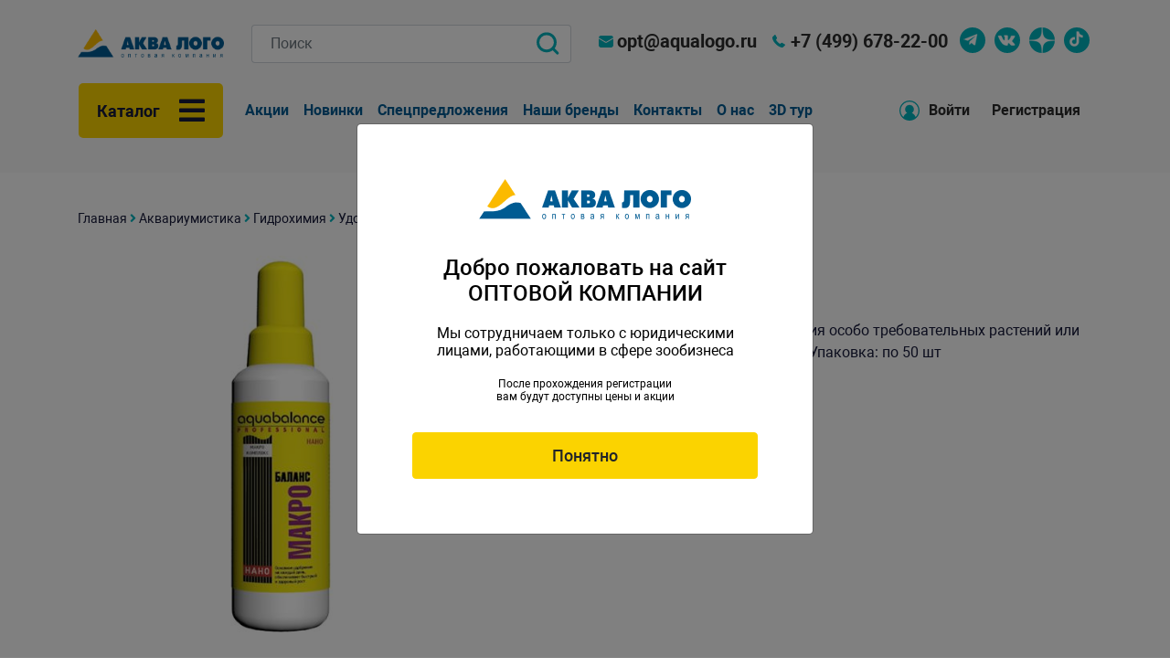

--- FILE ---
content_type: text/html; charset=utf-8
request_url: https://opt-aqualogo.ru/default.aspx?textpage=8&prodid=15719&cid=
body_size: 12248
content:



<!DOCTYPE html>
<html xmlns="http://www.w3.org/1999/xhtml">
<head><meta charset="utf-8" /><meta name="viewport" content="width=device-width, initial-scale=1.0" /><title>
	Макро-баланс  50мл
</title><link href="content/bootstrap.css" type="text/css" rel="Stylesheet" /><link href="content/all.css" type="text/css" rel="Stylesheet" /><link href="content/roboto/roboto.css" type="text/css" rel="Stylesheet" /><link href="/scripts/slick/slick.css" type="text/css" rel="stylesheet" /><link href="/scripts/slick/slick-theme.css" type="text/css" rel="stylesheet" /><link href="/scripts/skins/snow/style.css" type="text/css" rel="stylesheet" /><link href="files/aqualogo.css" type="text/css" rel="Stylesheet" /><link href="content/media.css" type="text/css" rel="Stylesheet" />

    <script src="scripts/jQuery.min.js" type="text/javascript"></script>
    <script src="scripts/jquery.timer.js" type="text/javascript"></script>
    <script src="/scripts/lightgallery.js" type="text/javascript"></script>
    <script src="scripts/bootstrap.js" type="text/javascript"></script>
    <script src="/scripts/slick/slick.min.js" type="text/javascript"></script>

    <script src="scripts/jscript.js" type="text/javascript"></script>


    <meta http-equiv="Content-Type" content="text/html; charset=UTF-8" /><meta id="Keywords" name="KEYWORDS" content="Продукт детально" /><meta id="Description" name="DESCRIPTION" content="Продукт детально" /><link rel="icon" href="/favicon.ico" type="image/x-icon" /></head>
<body>
    <form name="form1" method="post" action="./default.aspx?textpage=8&amp;prodid=15719&amp;cid=" onsubmit="javascript:return WebForm_OnSubmit();" id="form1" autocomplete="off">
<div>
<input type="hidden" name="__EVENTTARGET" id="__EVENTTARGET" value="" />
<input type="hidden" name="__EVENTARGUMENT" id="__EVENTARGUMENT" value="" />
<input type="hidden" name="__VIEWSTATE" id="__VIEWSTATE" value="" />
</div>

<script type="text/javascript">
//<![CDATA[
var theForm = document.forms['form1'];
if (!theForm) {
    theForm = document.form1;
}
function __doPostBack(eventTarget, eventArgument) {
    if (!theForm.onsubmit || (theForm.onsubmit() != false)) {
        theForm.__EVENTTARGET.value = eventTarget;
        theForm.__EVENTARGUMENT.value = eventArgument;
        theForm.submit();
    }
}
//]]>
</script>


<script src="/WebResource.axd?d=GZXq4CJUa3I3snOMpGZxsuG_iqPGT_FpNejwJ5HED2PLY5IfSu58VoRnkIsv7qg2021xBuaZqBShkzb7LOxOUK6Zj5aVXD0BuFws8XPsdvI1&amp;t=637814761746327080" type="text/javascript"></script>


<script src="/WebResource.axd?d=q5cY5Pv_K2b-xS9kB190kexx0H0nkApWLD_n8q3CIZCT7mCWERNsb4sTNf7aJOpGTEB-11SwYYb7cS9VMkb-Z6Fbp17lx99HuxFONKOi41w1&amp;t=637814761746327080" type="text/javascript"></script>
<script type="text/javascript">
//<![CDATA[
function WebForm_OnSubmit() {
if (typeof(ValidatorOnSubmit) == "function" && ValidatorOnSubmit() == false) return false;
return true;
}
//]]>
</script>

<div>

	<input type="hidden" name="__EVENTVALIDATION" id="__EVENTVALIDATION" value="/wEdAAevVXD1oYELeveMr0vHCmYPESCFkFW/RuhzY1oLb/NUVOmQAq8eUWZ5ZSknq1PiLipyaPAr3EQrDDRvH5m3jhLaDeSKBW89YatmdjzdXqZA/WjJzydhxfS7EJB7FPhinNkLykqUIsXmjDfKkjG1hz4GPLQJPKu2xFJnz1hXzr4Fpd/DeWL+a8MrBroVKypCFUQ=" />
</div>
<input type="text" style="display:none" />
<input type="password" style="display:none" />
        <div class="main-container">
            <div class="main-header">
                <div class="container">
                    <div class="row align-items-center">
                        <div class="col-xl-2 col-lg-3 col-md-4 my-md-3 my-1">
                            <a href="/" class="logo"><img src="files/layout/logo.png" alt="Оптовая компания Аквалого" /></a>
                        </div>
                        <div class="col-xl-4 col-lg-6 col-md-4 my-3 d-none d-md-block fnd-back">
                            <div id="Panel2" onkeypress="javascript:return WebForm_FireDefaultButton(event, &#39;ImageButton1&#39;)">
	
                                <div class="input-group">
                              <input name="TextBox1" type="text" id="TextBox1" class="form-control" placeholder="Поиск" autocomplete="off" />
                                    <div class="input-group-append">
                                        <div class="input-group-text">
                                              <input type="image" name="ImageButton1" id="ImageButton1" src="content/img/btn_search.svg" style="border-width:0px;" />
                                        </div>
                                    </div>
                                </div>
                            
</div>
                        </div>
                        <div class="col-xl-6 col-lg-3 col-md-4 my-3 d-none d-md-block">
                            <div class="row text-right">
                                <div class="col-xl-4 col-lg-2 col-md-1 d-none d-md-block my-1">
                            <a href="mailto:opt@aqualogo.ru" class="iemail" title="opt@aqualogo.ru"><span>opt@aqualogo.ru</span></a>
                                </div>
                                <div class="col-xl-4 col-lg-2 col-md-1 d-none d-md-block my-1">
                             <a href="tel:84996782200" class="iphone" title="+7 (499) 678-22-00"><span>+7 (499) 678-22-00</span></a>
                                </div>
                                <div class="col-xl-4 col-lg-8 col social my-1">
                            <a href="https://t.me/opt_aqualogo" title="Телеграм" target="_blank" class="telegram"></a>
<a href="https://vk.com/opt_aqualogo" title="В контакте" target="_blank" class="vk"></a>
<a href="https://www.zen.yandex.ru/id/6220b02dec8fe97bf5fa5e2d" title="Дзен" target="_blank" class="zen"></a>
<a href="https://vm.tiktok.com/ZSdktctdB/" title="tiktok" target="_blank" class="tiktok"></a>

                                </div>
                            </div>
                        </div>
                    </div>

                    <div class="row wheader align-items-center">
                        <div class="col-xl-2 col-lg-2 col-md-4 navbar">
                                <div class="cat dropdown" role="button" id="dropdownMenu0" data-toggle="dropdown" data-display="static">
                                    <div>Каталог</div>
                                    <span class="fas fa-bars fa-2x"></span>
                                </div>
                                <ul class="dropdown-menu menucat">
                                        <li class="dropdown-item dropdown-submenu">
                                            <a href="#" data-toggle="dropdown">Аквариумистика<i class="fas fa-chevron-right fa-xs"></i></a>
                                            <ul class="dropdown-menu"><li class="dropdown-item dropdown-submenu"><a href="#" data-toggle="dropdown">Аквариумы и тумбы<i class="fas fa-chevron-right fa-xs"></i></a><ul class="dropdown-menu"><li class="dropdown-item"><a href="default.aspx?textpage=6&cid=~akvariumistika~akvariumy_i_tumby~akvariumy~">Аквариумы</a></li><li class="dropdown-item"><a href="default.aspx?textpage=6&cid=~akvariumistika~akvariumy_i_tumby~aksessuary_dlya_akvariumov~">Аксессуары для аквариумов</a></li><li class="dropdown-item"><a href="default.aspx?textpage=6&cid=~akvariumistika~akvariumy_i_tumby~tumby~">Тумбы</a></li></ul></li><li class="dropdown-item"><a href="default.aspx?textpage=7&cid=~akvariumistika~areometry_termometry_gigrometry~">Ареометры, термометры, гигрометры</a></li><li class="dropdown-item dropdown-submenu"><a href="#" data-toggle="dropdown">Аэрация<i class="fas fa-chevron-right fa-xs"></i></a><ul class="dropdown-menu"><li class="dropdown-item"><a href="default.aspx?textpage=6&cid=~akvariumistika~aeratsiya~aksessuary_dlya_aeratsii~">Аксессуары для аэрации</a></li><li class="dropdown-item"><a href="default.aspx?textpage=6&cid=~akvariumistika~aeratsiya~kompressory~">Компрессоры</a></li></ul></li><li class="dropdown-item dropdown-submenu"><a href="#" data-toggle="dropdown">Гидрохимия<i class="fas fa-chevron-right fa-xs"></i></a><ul class="dropdown-menu"><li class="dropdown-item"><a href="default.aspx?textpage=6&cid=~akvariumistika~gidrohimiya~dobavki~">Добавки</a></li><li class="dropdown-item"><a href="default.aspx?textpage=6&cid=~akvariumistika~gidrohimiya~konditsionery~">Кондиционеры</a></li><li class="dropdown-item"><a href="default.aspx?textpage=6&cid=~akvariumistika~gidrohimiya~sredstva_protiv_vodoroslej~">Средства против водорослей</a></li><li class="dropdown-item"><a href="default.aspx?textpage=6&cid=~akvariumistika~gidrohimiya~testy~">Тесты</a></li><li class="dropdown-item"><a href="default.aspx?textpage=6&cid=~akvariumistika~gidrohimiya~udobreniya~">Удобрения</a></li></ul></li><li class="dropdown-item dropdown-submenu"><a href="#" data-toggle="dropdown">Декорации<i class="fas fa-chevron-right fa-xs"></i></a><ul class="dropdown-menu"><li class="dropdown-item"><a href="default.aspx?textpage=6&cid=~akvariumistika~dekoratsii~grunty~">Грунты</a></li><li class="dropdown-item"><a href="default.aspx?textpage=6&cid=~akvariumistika~dekoratsii~iskusstvennye_korally_i_kamni~">Искусственные кораллы и камни</a></li><li class="dropdown-item"><a href="default.aspx?textpage=6&cid=~akvariumistika~dekoratsii~kamni_prirodnye~">Камни природные</a></li><li class="dropdown-item"><a href="default.aspx?textpage=6&cid=~akvariumistika~dekoratsii~keramika~">Керамика</a></li><li class="dropdown-item"><a href="default.aspx?textpage=6&cid=~akvariumistika~dekoratsii~koryagi_prirodnye~">Коряги природные</a></li><li class="dropdown-item"><a href="default.aspx?textpage=6&cid=~akvariumistika~dekoratsii~nabory_rakushek~">Наборы ракушек</a></li><li class="dropdown-item"><a href="default.aspx?textpage=6&cid=~akvariumistika~dekoratsii~plastikovye_dekoratsii~">Пластиковые декорации</a></li><li class="dropdown-item"><a href="default.aspx?textpage=6&cid=~akvariumistika~dekoratsii~rasteniya_iskusstvennye~">Растения искусственные</a></li><li class="dropdown-item"><a href="default.aspx?textpage=6&cid=~akvariumistika~dekoratsii~fony~">Фоны</a></li></ul></li><li class="dropdown-item"><a href="default.aspx?textpage=7&cid=~akvariumistika~drugoe_oborudovanie~">Другое оборудование</a></li><li class="dropdown-item dropdown-submenu"><a href="#" data-toggle="dropdown">Измерительное оборудование<i class="fas fa-chevron-right fa-xs"></i></a><ul class="dropdown-menu"><li class="dropdown-item"><a href="default.aspx?textpage=6&cid=~akvariumistika~izmeritelnoe_oborudovanie~aksessuary_dlya_izmeritelnogo_oborudovaniya~">Аксессуары для измерительного оборудования</a></li><li class="dropdown-item"><a href="default.aspx?textpage=6&cid=~akvariumistika~izmeritelnoe_oborudovanie~kompaktnye_izmeriteli~">Компактные измерители</a></li><li class="dropdown-item"><a href="default.aspx?textpage=6&cid=~akvariumistika~izmeritelnoe_oborudovanie~kompyutery~">Компьютеры</a></li><li class="dropdown-item"><a href="default.aspx?textpage=6&cid=~akvariumistika~izmeritelnoe_oborudovanie~kontrollery~">Контроллеры</a></li></ul></li><li class="dropdown-item dropdown-submenu"><a href="#" data-toggle="dropdown">Кальцивые реакторы<i class="fas fa-chevron-right fa-xs"></i></a><ul class="dropdown-menu"><li class="dropdown-item"><a href="default.aspx?textpage=6&cid=~akvariumistika~kaltsivye_reaktory~kalkvassery~">Кальквассеры</a></li><li class="dropdown-item"><a href="default.aspx?textpage=6&cid=~akvariumistika~kaltsivye_reaktory~kaltsievye_reaktory~">Кальциевые реакторы</a></li></ul></li><li class="dropdown-item dropdown-submenu"><a href="#" data-toggle="dropdown">Корм<i class="fas fa-chevron-right fa-xs"></i></a><ul class="dropdown-menu"><li class="dropdown-item"><a href="default.aspx?textpage=6&cid=~akvariumistika~korm~zamorozhennye_korma~">Замороженные корма</a></li><li class="dropdown-item"><a href="default.aspx?textpage=6&cid=~akvariumistika~korm~osnovnye_korma~">Основные корма</a></li><li class="dropdown-item"><a href="default.aspx?textpage=6&cid=~akvariumistika~korm~spetsializirovannye_korma~">Специализированные корма</a></li></ul></li><li class="dropdown-item dropdown-submenu"><a href="#" data-toggle="dropdown">Литература<i class="fas fa-chevron-right fa-xs"></i></a><ul class="dropdown-menu"><li class="dropdown-item"><a href="default.aspx?textpage=6&cid=~akvariumistika~literatura~katalogi~">Каталоги</a></li></ul></li><li class="dropdown-item"><a href="default.aspx?textpage=7&cid=~akvariumistika~morskaya_sol~">Морская соль</a></li><li class="dropdown-item dropdown-submenu"><a href="#" data-toggle="dropdown">Обратные осмосы<i class="fas fa-chevron-right fa-xs"></i></a><ul class="dropdown-menu"><li class="dropdown-item"><a href="default.aspx?textpage=6&cid=~akvariumistika~obratnye_osmosy~aksessuary_dlya_obratnogo_osmosa~">Аксессуары для обратного осмоса</a></li><li class="dropdown-item"><a href="default.aspx?textpage=6&cid=~akvariumistika~obratnye_osmosy~osmosy~">Осмосы</a></li></ul></li><li class="dropdown-item dropdown-submenu"><a href="#" data-toggle="dropdown">Озонирование<i class="fas fa-chevron-right fa-xs"></i></a><ul class="dropdown-menu"><li class="dropdown-item"><a href="default.aspx?textpage=6&cid=~akvariumistika~ozonirovanie~ozonatory~">Озонаторы</a></li></ul></li><li class="dropdown-item dropdown-submenu"><a href="#" data-toggle="dropdown">Освещение<i class="fas fa-chevron-right fa-xs"></i></a><ul class="dropdown-menu"><li class="dropdown-item"><a href="default.aspx?textpage=6&cid=~akvariumistika~osveschenie~aksessuary_dlya_osvescheniya~">Аксессуары для освещения</a></li><li class="dropdown-item"><a href="default.aspx?textpage=6&cid=~akvariumistika~osveschenie~lampy_lyuminestsentnye_t5~">Лампы люминесцентные Т5</a></li><li class="dropdown-item"><a href="default.aspx?textpage=6&cid=~akvariumistika~osveschenie~lampy_lyuminestsentnye_t8~">Лампы люминесцентные Т8</a></li><li class="dropdown-item"><a href="default.aspx?textpage=6&cid=~akvariumistika~osveschenie~lampy_metallogalogennye~">Лампы металлогалогенные</a></li><li class="dropdown-item"><a href="default.aspx?textpage=6&cid=~akvariumistika~osveschenie~lampy_svetodiodnye~">Лампы светодиодные</a></li><li class="dropdown-item"><a href="default.aspx?textpage=6&cid=~akvariumistika~osveschenie~otrazhateli~">Отражатели</a></li><li class="dropdown-item"><a href="default.aspx?textpage=6&cid=~akvariumistika~osveschenie~puskovye_ustrojstva~">Пусковые устройства</a></li><li class="dropdown-item"><a href="default.aspx?textpage=6&cid=~akvariumistika~osveschenie~svetilniki_metallogalidnye~">Светильники металлогалидные</a></li><li class="dropdown-item"><a href="default.aspx?textpage=6&cid=~akvariumistika~osveschenie~svetilniki_svetodiodnye~">Светильники светодиодные</a></li></ul></li><li class="dropdown-item dropdown-submenu"><a href="#" data-toggle="dropdown">Помпы<i class="fas fa-chevron-right fa-xs"></i></a><ul class="dropdown-menu"><li class="dropdown-item"><a href="default.aspx?textpage=6&cid=~akvariumistika~pompy~aksessuary_dlya_pomp~">Аксессуары для помп</a></li><li class="dropdown-item"><a href="default.aspx?textpage=6&cid=~akvariumistika~pompy~vneshnie_pompy~">Внешние помпы</a></li><li class="dropdown-item"><a href="default.aspx?textpage=6&cid=~akvariumistika~pompy~vnutrennie_pompy~">Внутренние помпы</a></li><li class="dropdown-item"><a href="default.aspx?textpage=6&cid=~akvariumistika~pompy~universalnye_pompy~">Универсальные помпы</a></li></ul></li><li class="dropdown-item dropdown-submenu"><a href="#" data-toggle="dropdown">Прудоводство<i class="fas fa-chevron-right fa-xs"></i></a><ul class="dropdown-menu"><li class="dropdown-item"><a href="default.aspx?textpage=6&cid=~akvariumistika~prudovodstvo~aksessuary_dlya_pruda~">Аксессуары для пруда</a></li><li class="dropdown-item"><a href="default.aspx?textpage=6&cid=~akvariumistika~prudovodstvo~korm_dlya_prudovyh_ryb~">Корм для прудовых рыб</a></li><li class="dropdown-item"><a href="default.aspx?textpage=6&cid=~akvariumistika~prudovodstvo~oborudovanie_dlya_pruda~">Оборудование для пруда</a></li><li class="dropdown-item"><a href="default.aspx?textpage=6&cid=~akvariumistika~prudovodstvo~prudovaya_gidrohimiya~">Прудовая гидрохимия</a></li></ul></li><li class="dropdown-item dropdown-submenu"><a href="#" data-toggle="dropdown">СО2<i class="fas fa-chevron-right fa-xs"></i></a><ul class="dropdown-menu"><li class="dropdown-item"><a href="default.aspx?textpage=6&cid=~akvariumistika~so2~aksessuary_k_so2~">Аксессуары к СО2</a></li><li class="dropdown-item"><a href="default.aspx?textpage=6&cid=~akvariumistika~so2~sistemy_so2~">Системы СО2</a></li></ul></li><li class="dropdown-item dropdown-submenu"><a href="#" data-toggle="dropdown">Средства ухода<i class="fas fa-chevron-right fa-xs"></i></a><ul class="dropdown-menu"><li class="dropdown-item"><a href="default.aspx?textpage=6&cid=~akvariumistika~sredstva_uhoda~aksessuary_dlya_uhoda~">Аксессуары для ухода</a></li><li class="dropdown-item"><a href="default.aspx?textpage=6&cid=~akvariumistika~sredstva_uhoda~klei~">Клеи</a></li><li class="dropdown-item"><a href="default.aspx?textpage=6&cid=~akvariumistika~sredstva_uhoda~kormushki~">Кормушки</a></li><li class="dropdown-item"><a href="default.aspx?textpage=6&cid=~akvariumistika~sredstva_uhoda~otsadniki~">Отсадники</a></li><li class="dropdown-item"><a href="default.aspx?textpage=6&cid=~akvariumistika~sredstva_uhoda~sachki~">Сачки</a></li><li class="dropdown-item"><a href="default.aspx?textpage=6&cid=~akvariumistika~sredstva_uhoda~sifony~">Сифоны</a></li><li class="dropdown-item"><a href="default.aspx?textpage=6&cid=~akvariumistika~sredstva_uhoda~skrebki~">Скребки</a></li></ul></li><li class="dropdown-item dropdown-submenu"><a href="#" data-toggle="dropdown">Стерилизация<i class="fas fa-chevron-right fa-xs"></i></a><ul class="dropdown-menu"><li class="dropdown-item"><a href="default.aspx?textpage=6&cid=~akvariumistika~sterilizatsiya~aksessuary_dlya_sterilizatorov~">Аксессуары для стерилизаторов</a></li><li class="dropdown-item"><a href="default.aspx?textpage=6&cid=~akvariumistika~sterilizatsiya~sterilizatory~">Стерилизаторы</a></li><li class="dropdown-item"><a href="default.aspx?textpage=6&cid=~akvariumistika~sterilizatsiya~uf-lampy~">УФ-Лампы</a></li></ul></li><li class="dropdown-item"><a href="default.aspx?textpage=7&cid=~akvariumistika~tajmery~">Таймеры</a></li><li class="dropdown-item dropdown-submenu"><a href="#" data-toggle="dropdown">Терморегуляция<i class="fas fa-chevron-right fa-xs"></i></a><ul class="dropdown-menu"><li class="dropdown-item"><a href="default.aspx?textpage=6&cid=~akvariumistika~termoregulyatsiya~aksessuary_dlya_termoregulyatsii~">Аксессуары для терморегуляции</a></li><li class="dropdown-item"><a href="default.aspx?textpage=6&cid=~akvariumistika~termoregulyatsiya~ventilyatsiya~">Вентиляция</a></li><li class="dropdown-item"><a href="default.aspx?textpage=6&cid=~akvariumistika~termoregulyatsiya~nagrevateli~">Нагреватели</a></li><li class="dropdown-item"><a href="default.aspx?textpage=6&cid=~akvariumistika~termoregulyatsiya~termokabeli~">Термокабели</a></li><li class="dropdown-item"><a href="default.aspx?textpage=6&cid=~akvariumistika~termoregulyatsiya~holodilniki~">Холодильники</a></li></ul></li><li class="dropdown-item dropdown-submenu"><a href="#" data-toggle="dropdown">Фильтрация<i class="fas fa-chevron-right fa-xs"></i></a><ul class="dropdown-menu"><li class="dropdown-item"><a href="default.aspx?textpage=6&cid=~akvariumistika~filtratsiya~aksessuary_dlya_filtrov~">Аксессуары для фильтров</a></li><li class="dropdown-item"><a href="default.aspx?textpage=6&cid=~akvariumistika~filtratsiya~vneshnie_filtry~">Внешние фильтры</a></li><li class="dropdown-item"><a href="default.aspx?textpage=6&cid=~akvariumistika~filtratsiya~vnutrennie_filtry~">Внутренние фильтры</a></li><li class="dropdown-item"><a href="default.aspx?textpage=6&cid=~akvariumistika~filtratsiya~drugie_filtry~">Другие фильтры</a></li><li class="dropdown-item"><a href="default.aspx?textpage=6&cid=~akvariumistika~filtratsiya~napolniteli_dlya_filtrov~">Наполнители для фильтров</a></li><li class="dropdown-item"><a href="default.aspx?textpage=6&cid=~akvariumistika~filtratsiya~filtry_kipyaschego_sloya~">Фильтры "кипящего слоя"</a></li></ul></li><li class="dropdown-item dropdown-submenu"><a href="#" data-toggle="dropdown">Флотация<i class="fas fa-chevron-right fa-xs"></i></a><ul class="dropdown-menu"><li class="dropdown-item"><a href="default.aspx?textpage=6&cid=~akvariumistika~flotatsiya~aksessuary_k_flotatoram~">Аксессуары к флотаторам</a></li><li class="dropdown-item"><a href="default.aspx?textpage=6&cid=~akvariumistika~flotatsiya~flotatory~">Флотаторы</a></li></ul></li></ul>
                                        </li>
                                    
                                        <li class="dropdown-item dropdown-submenu">
                                            <a href="#" data-toggle="dropdown">Кошки<i class="fas fa-chevron-right fa-xs"></i></a>
                                            <ul class="dropdown-menu"><li class="dropdown-item"><a href="default.aspx?textpage=7&cid=~koshki~gruming_dlya_koshek~">Груминг для кошек</a></li><li class="dropdown-item"><a href="default.aspx?textpage=7&cid=~koshki~sredstva_uhoda_i_gigieny_dlya_koshek~">Средства ухода и гигиены для кошек</a></li></ul>
                                        </li>
                                    
                                        <li class="dropdown-item dropdown-submenu">
                                            <a href="#" data-toggle="dropdown">Птицы<i class="fas fa-chevron-right fa-xs"></i></a>
                                            <ul class="dropdown-menu"><li class="dropdown-item"><a href="default.aspx?textpage=7&cid=~ptitsy~igrushki_dlya_ptits~">Игрушки для птиц</a></li></ul>
                                        </li>
                                    
                                        <li class="dropdown-item dropdown-submenu">
                                            <a href="#" data-toggle="dropdown">Рептилии<i class="fas fa-chevron-right fa-xs"></i></a>
                                            <ul class="dropdown-menu"><li class="dropdown-item"><a href="default.aspx?textpage=7&cid=~reptilii~aksessuary_dlya_reptilij~">Аксессуары для рептилий</a></li><li class="dropdown-item"><a href="default.aspx?textpage=7&cid=~reptilii~gidrohimiya_dlya_reptilij~">Гидрохимия для рептилий</a></li><li class="dropdown-item dropdown-submenu"><a href="#" data-toggle="dropdown">Декорации для рептилий<i class="fas fa-chevron-right fa-xs"></i></a><ul class="dropdown-menu"><li class="dropdown-item"><a href="default.aspx?textpage=6&cid=~reptilii~dekoratsii_dlya_reptilij~vodopadykormushki_i_ukrytiya~">Водопады,кормушки и укрытия</a></li><li class="dropdown-item"><a href="default.aspx?textpage=6&cid=~reptilii~dekoratsii_dlya_reptilij~plastikovye_dekoratsii~">Пластиковые декорации</a></li><li class="dropdown-item"><a href="default.aspx?textpage=6&cid=~reptilii~dekoratsii_dlya_reptilij~rasteniya_iskusstvennye~">Растения искусственные</a></li><li class="dropdown-item"><a href="default.aspx?textpage=6&cid=~reptilii~dekoratsii_dlya_reptilij~fony~">Фоны</a></li></ul></li><li class="dropdown-item"><a href="default.aspx?textpage=7&cid=~reptilii~korm_i_vitaminy_dlya_reptilij~">Корм и витамины для рептилий</a></li><li class="dropdown-item dropdown-submenu"><a href="#" data-toggle="dropdown">Нагреватели для рептилий<i class="fas fa-chevron-right fa-xs"></i></a><ul class="dropdown-menu"><li class="dropdown-item"><a href="default.aspx?textpage=6&cid=~reptilii~nagrevateli_dlya_reptilij~izluchateli~">Излучатели</a></li><li class="dropdown-item"><a href="default.aspx?textpage=6&cid=~reptilii~nagrevateli_dlya_reptilij~termokamni~">Термокамни</a></li><li class="dropdown-item"><a href="default.aspx?textpage=6&cid=~reptilii~nagrevateli_dlya_reptilij~termokovriki~">Термоковрики</a></li><li class="dropdown-item"><a href="default.aspx?textpage=6&cid=~reptilii~nagrevateli_dlya_reptilij~termoshnury~">Термошнуры</a></li></ul></li><li class="dropdown-item dropdown-submenu"><a href="#" data-toggle="dropdown">Освещение для рептилий<i class="fas fa-chevron-right fa-xs"></i></a><ul class="dropdown-menu"><li class="dropdown-item"><a href="default.aspx?textpage=6&cid=~reptilii~osveschenie_dlya_reptilij~lampy_galogenovye_dlya_reptilij~">Лампы галогеновые для рептилий</a></li><li class="dropdown-item"><a href="default.aspx?textpage=6&cid=~reptilii~osveschenie_dlya_reptilij~lampy_lyuminestsentnye_t5_dlya_reptilij~">Лампы люминесцентные Т5 для рептилий</a></li><li class="dropdown-item"><a href="default.aspx?textpage=6&cid=~reptilii~osveschenie_dlya_reptilij~lampy_lyuminestsentnye_t8_dlya_reptilij~">Лампы люминесцентные Т8 для рептилий</a></li><li class="dropdown-item"><a href="default.aspx?textpage=6&cid=~reptilii~osveschenie_dlya_reptilij~lampy_metallogalidnye_dlya_reptilij~">Лампы металлогалидные для рептилий</a></li><li class="dropdown-item"><a href="default.aspx?textpage=6&cid=~reptilii~osveschenie_dlya_reptilij~lampy_nakalivaniya_dlya_reptilij~">Лампы накаливания для рептилий</a></li><li class="dropdown-item"><a href="default.aspx?textpage=6&cid=~reptilii~osveschenie_dlya_reptilij~lampy_energosberegayuschie_dlya_reptilij~">Лампы энергосберегающие для рептилий</a></li><li class="dropdown-item"><a href="default.aspx?textpage=6&cid=~reptilii~osveschenie_dlya_reptilij~svetilniki_dlya_lamp_nakalivaniya_dlya_reptilij~">Светильники для ламп накаливания для рептилий</a></li><li class="dropdown-item"><a href="default.aspx?textpage=6&cid=~reptilii~osveschenie_dlya_reptilij~svetilniki_lyuminestsentnye_dlya_reptilij~">Светильники люминесцентные для рептилий</a></li></ul></li><li class="dropdown-item"><a href="default.aspx?textpage=7&cid=~reptilii~substraty_dlya_reptilij~">Субстраты для рептилий</a></li><li class="dropdown-item dropdown-submenu"><a href="#" data-toggle="dropdown">Термометры, гигрометры и контроллеры для рептилий<i class="fas fa-chevron-right fa-xs"></i></a><ul class="dropdown-menu"><li class="dropdown-item"><a href="default.aspx?textpage=6&cid=~reptilii~termometry_gigrometry_i_kontrollery_dlya_reptilij~kontrollery_dlya_reptilij~">Контроллеры для рептилий</a></li><li class="dropdown-item"><a href="default.aspx?textpage=6&cid=~reptilii~termometry_gigrometry_i_kontrollery_dlya_reptilij~mehanicheskie~">Механические</a></li><li class="dropdown-item"><a href="default.aspx?textpage=6&cid=~reptilii~termometry_gigrometry_i_kontrollery_dlya_reptilij~elektronnye~">Электронные</a></li></ul></li><li class="dropdown-item"><a href="default.aspx?textpage=7&cid=~reptilii~terrariumy~">Террариумы</a></li></ul>
                                        </li>
                                    
                                        <li class="dropdown-item dropdown-submenu">
                                            <a href="#" data-toggle="dropdown">Собаки<i class="fas fa-chevron-right fa-xs"></i></a>
                                            <ul class="dropdown-menu"><li class="dropdown-item"><a href="default.aspx?textpage=7&cid=~sobaki~gruming_dlya_sobak~">Груминг для собак</a></li><li class="dropdown-item"><a href="default.aspx?textpage=7&cid=~sobaki~miski_poilki_dlya_sobak~">Миски, поилки для собак</a></li><li class="dropdown-item"><a href="default.aspx?textpage=7&cid=~sobaki~sumki_perenoski_dlya_sobak~">Сумки, переноски для собак</a></li></ul>
                                        </li>
                                    </ul>
                            </div>
                        <div class="col-xl-7 col-lg-8 d-none d-lg-block menu2">
                            
                                    <nav class="navbar navbar-expand-lg"><ul class="navbar-nav menutop">
                                
                                    <li class="nav-item ">
                                        <a class="nav-link" href="default.aspx?textpage=31" target="_self" title="">Акции</a>
                                    </li>
                                
                                    <li class="nav-item ">
                                        <a class="nav-link" href="default.aspx?textpage=2" target="_self" title="">Новинки</a>
                                    </li>
                                
                                    <li class="nav-item ">
                                        <a class="nav-link" href="default.aspx?textpage=3" target="_self" title="">Спецпредложения</a>
                                    </li>
                                
                                    <li class="nav-item ">
                                        <a class="nav-link" href="default.aspx?textpage=44" target="_self" title="">Наши бренды</a>
                                    </li>
                                
                                    <li class="nav-item ">
                                        <a class="nav-link" href="default.aspx?textpage=9" target="_self" title="">Контакты</a>
                                    </li>
                                
                                    <li class="nav-item ">
                                        <a class="nav-link" href="default.aspx?textpage=27" target="_self" title="">О нас</a>
                                    </li>
                                
                                    <li class="nav-item ">
                                        <a class="nav-link" href="default.aspx?textpage=45" target="_self" title="">3D тур</a>
                                    </li>
                                
                                    </ul></nav>
                                
                        </div>
                        <div class="col-xl-3 col-lg-2 col-md-8 my-lg-0 menu2">
                            
                            
                                <div class="navbar navbar-expand justify-content-end">
                                <ul class="navbar-nav menu3">
                                    <li class="nav-item d-md-none d-lg-none d-xl-none"><a href="#" class="nav-link fnd" title="Поиск"></a></li>
                                    <li class="nav-item"><a href="#" id="login" class="nav-link usr" title="Войти на сайт" data-target="#logModal" data-toggle="modal"><span>Войти</span></a></li>
                                    <li class="nav-item"><a href="default.aspx?textpage=24" class="nav-link rgs" title="Регистрация"><span>Регистрация</span></a></li>
                                </ul>
                                </div>
                            
                        </div>
                    </div>
                </div>
            </div>

<div >

            <div class="container rel">
        <div id="breadcrumbs"><a href="/">Главная</a> <i class="fas fa-angle-right"></i> <a href="default.aspx?textpage=6&cid=~akvariumistika~">Аквариумистика</a> <i class="fas fa-angle-right"></i> <a href="default.aspx?textpage=6&cid=~akvariumistika~gidrohimiya~">Гидрохимия</a>   <i class="fas fa-angle-right"></i> <a href="default.aspx?textpage=6&cid=~akvariumistika~gidrohimiya~udobreniya~">Удобрения</a></div>

                    <div id="contentText">

<!-- CATALOG PRODUCT DETAILS -->



<div class="row">
    <div class="col-xl-7 offset-xl-5">
        <h1>Макро-баланс  50мл</h1>
    </div>
</div>
<div class="row">
    <div class="col-lg-6 col-xl-5 col-md-12 mb-5 text-center top100">
        
            <a href="files/ProductImages/AB-370497.jpg" target="_blank" rel="box[-1]">
                <img src="files/ProductImages/th510/AB-370497.jpg" alt="Макро-баланс  50мл" onerror="JavaScript:void(setImg(this))" />
            </a>
        
        
    </div>
    <div class="col-lg-6 col-xl-7 col-md-12">
        <div class="row">
            <div id="ctl14_TextBlock" class="col">
                <p class="ext prc">Артикул: AB-370497</p>
                <p>Рекомендуется применять для выращивания особо требовательных растений или использовании жесткой воды. Вес: 0,05 кг. Упаковка: по 50 шт</p>

                
                <a href="default.aspx?textpage=30" class="bold">Скачать каталог</a>
            </div>
            
        </div>
    </div>
</div>

<div id="Data2" class="noborder my-5">
	
    <h4>Аналогичные товары</h4>
    
        
    <div class="slider responsive">

            
        
        <div>
            
            <div class="card h-100">
                <a href="default.aspx?textpage=8&prodid=15720&cid=">
                    <img src="files/ProductThumbs/AB-370480.jpg" 
                      class="card-img-top" alt="Микро-баланс  50мл" onerror="JavaScript:void(setImg(this))">
                </a>
              <div class="card-body">
                <h6 class="card-title"><a href="default.aspx?textpage=8&prodid=15720&cid=">Микро-баланс  50мл</a></h6>
                <p class="card-text ext">Артикул:
                        <span>AB-370480</span></p>

                    <div class="strikeout"></div>
                  </div>
                  
        
            </div>

        </div>
    
        
        <div>
            
            <div class="card h-100">
                <a href="default.aspx?textpage=8&prodid=15717&cid=">
                    <img src="files/ProductThumbs/AB-370473.jpg" 
                      class="card-img-top" alt="Био-углерод+альгицид 50мл" onerror="JavaScript:void(setImg(this))">
                </a>
              <div class="card-body">
                <h6 class="card-title"><a href="default.aspx?textpage=8&prodid=15717&cid=">Био-углерод+альгицид 50мл</a></h6>
                <p class="card-text ext">Артикул:
                        <span>AB-370473</span></p>

                    <div class="strikeout"></div>
                  </div>
                  
        
            </div>

        </div>
    
        
        <div>
            
            <div class="card h-100">
                <a href="default.aspx?textpage=8&prodid=15716&cid=">
                    <img src="files/ProductThumbs/AB-370466.jpg" 
                      class="card-img-top" alt="Тотал  50мл" onerror="JavaScript:void(setImg(this))">
                </a>
              <div class="card-body">
                <h6 class="card-title"><a href="default.aspx?textpage=8&prodid=15716&cid=">Тотал  50мл</a></h6>
                <p class="card-text ext">Артикул:
                        <span>AB-370466</span></p>

                    <div class="strikeout"></div>
                  </div>
                  
        
            </div>

        </div>
    
        
        <div>
            
            <div class="card h-100">
                <a href="default.aspx?textpage=8&prodid=15715&cid=">
                    <img src="files/ProductThumbs/AB-370527.jpg" 
                      class="card-img-top" alt="Тотал МОХ  50мл" onerror="JavaScript:void(setImg(this))">
                </a>
              <div class="card-body">
                <h6 class="card-title"><a href="default.aspx?textpage=8&prodid=15715&cid=">Тотал МОХ  50мл</a></h6>
                <p class="card-text ext">Артикул:
                        <span>AB-370527</span></p>

                    <div class="strikeout"></div>
                  </div>
                  
        
            </div>

        </div>
    
        </div>  
    


</div>






</div>

                    <div id="tempCartMessage">
                    </div>

        

        </div>
</div>
</div>




    <div class="footer bgblue py-0 py-sm-4 mt-0 mt-sm-5">
        <div class="container">
            <div class="row">
                <div class=" col-xxl-2 col-lg-3 col-md-4 py-3 order-3 order-md-2 order-xxl-1">
                        <p><a href="/"><img class="logo" src="/content/img/logo_footer.png" /></a>
</p>
<p><a href="#">Политика конфиденциальности</a>
</p>
                    <div class="my-3">
                        <noindex>
 <!--LiveInternet counter-->
<script type="text/javascript"><!--
document.write('<a href="https://www.liveinternet.ru/click" '+
'target=_blank><img src="https://counter.yadro.ru/hit?t11.6;r'+
escape(document.referrer)+((typeof(screen)=='undefined')?'':
';s'+screen.width+'*'+screen.height+'*'+(screen.colorDepth?
screen.colorDepth:screen.pixelDepth))+';u'+escape(document.URL)+
';'+Math.random()+
'" alt="" title="LiveInternet: показано число просмотров за 24 часа, посетителей за 24 часа и за сегодн\я" '+
'border=10 width=88 height=31><\/a>')//--></script>
<!--/LiveInternet-->
</noindex>


<!-- Yandex.Metrika counter -->
<script type="text/javascript" >
   (function(m,e,t,r,i,k,a){m[i]=m[i]||function(){(m[i].a=m[i].a||[]).push(arguments)};
   m[i].l=1*new Date();k=e.createElement(t),a=e.getElementsByTagName(t)[0],k.async=1,k.src=r,a.parentNode.insertBefore(k,a)})
   (window, document, "script", "https://mc.yandex.ru/metrika/tag.js", "ym");

   ym(71224702, "init", {
        clickmap:true,
        trackLinks:true,
        accurateTrackBounce:true,
        webvisor:true
   });
</script>
<noscript><div><img src="https://mc.yandex.ru/watch/71224702" style="position:absolute; left:-9999px;" alt="" /></div></noscript>
<!-- /Yandex.Metrika counter -->

                    </div>
                </div>
                <div class="col-xxl-5 col-lg-9 col-md-8 py-3 order-2 order-md-3 order-xxl-2">
                    <div class="row">
                        <div class="col-5 d-none d-sm-block vlinel">
                           <h5>Сотрудничество</h5>
                        <div><a href="default.aspx?textpage=12">FAQ</a>
</div>
<div><a href="default.aspx?textpage=24">Регистрация</a>
</div>

                        </div>
                        <div class="col">
                           <h5>Компания</h5>
                            <div class="row">
                                <div class="col">
                        <div><a href="default.aspx?textpage=31">Акции</a>
</div>
<div><a href="default.aspx?textpage=2">Новинки</a>
</div>
<div><a href="default.aspx?textpage=3">Спецпредложения</a>
</div>
<div><a href="default.aspx?textpage=44">Наши бренды</a>
</div>
<div><a href="default.aspx?textpage=30">Скачать каталог</a>
</div>
                                </div>
                                <div class="col">
                        <div><a href="default.aspx?textpage=9">Контакты</a>
</div>
<div><a href="default.aspx?textpage=27">О нас</a>
</div>
<div><a href="default.aspx?textpage=45">3D-тур</a>
</div>
<div><a href="default.aspx?textpage=50">Где купить</a>
</div>
<div><a href="default.aspx?textpage=4">Новости</a>
</div>
                                </div>
                            </div>

                        </div>
                    </div>                    
                </div>
                <div class="col-xxl-5 py-3 order-1 order-md-1 order-xxl-3">
                    <div class="row">
                        <div class="col-6 col-sm-7 vliner">
                            <h5>Контакты</h5>
                           <div class="phone">
                                <a href="tel:+74996782200">+7 (499) 678-22-00</a><br />
                           </div>
                            <p class="pt-3"><a href="default.aspx?textpage=9" style="text-decoration:underline;">Обратная связь</a></p>
                        </div>
                        <div class="col-6 col-sm-5 pt-4">
                                <p><strong><a href="mailto:opt@aqualogo.ru">opt@aqualogo.ru</a></strong>
</p>
<p>г.Москва, ул. Профсоюзная, д.57
</p>

                            <div class="social">
                                <a href="https://t.me/opt_aqualogo" title="Телеграм" target="_blank" class="telegram"></a>
<a href="https://vk.com/opt_aqualogo" title="В контакте" target="_blank" class="vk"></a>
<a href="https://www.zen.yandex.ru/id/6220b02dec8fe97bf5fa5e2d" title="Дзен" target="_blank" class="zen"></a>
<a href="https://vm.tiktok.com/ZSdktctdB/" title="tiktok" target="_blank" class="tiktok"></a>

                            </div>
                        </div>
                    </div>
                </div>
            </div>
            <div class="size14">
                <p>&copy; 1995-2025, Аква Лого оптовая компания &ndash; продажа аквариумов, оборудования и сопутствующих товаров. Внешний вид товара может отличаться от изображения на сайте. Представленная на сайте информация не является публичной офертой, определяемой положениями ст. 437 ГК РФ</p>

            </div>

            <div class="size12 text-right">
            <a href="https://www.txl.ru/">создание сайта</a> - TXL 
            </div>
        </div>
    </div>
        
<div class="modal fade"  id="logModal" tabindex="-1" role="dialog">
    <div class="modal-dialog modal-dialog-centered">
    <div class="modal-content">
        <div class="modal-body ny">

<!-- LOGIN PAGE -->

<h4 class="text-center">
    Войти как наш оптовый покупатель</h4>
    
    <div id="ctl15_FormPanel1" onkeypress="javascript:return WebForm_FireDefaultButton(event, &#39;ctl15_btnLogin&#39;)">
	
<fieldset class="login">
    <div class="form-group">
    <label for="ctl15_tbLogin">
        E-mail:</label>
        <span id="ctl15_Reg11" style="color:Red;">*</span> 
    
        <input name="ctl15$tbLogin" type="text" id="ctl15_tbLogin" class="form-control" />
    </div>
    <div class="form-group">

    <label for="ctl15_tbPassword">
        Пароль:</label>
        <span id="ctl15_RequiredFieldValidator1" style="color:Red;">*</span> 
        <input name="ctl15$tbPassword" type="password" id="ctl15_tbPassword" class="form-control" />
    </div>
    <div class="form-group">
                <input name="ctl15$Checkbox1" type="checkbox" id="ctl15_Checkbox1" />
                <label for="ctl15_Checkbox1">запомнить меня</label>
    </div>

                <input type="submit" name="ctl15$btnLogin" value="Войти" onclick="javascript:WebForm_DoPostBackWithOptions(new WebForm_PostBackOptions(&quot;ctl15$btnLogin&quot;, &quot;&quot;, true, &quot;login&quot;, &quot;&quot;, false, false))" id="ctl15_btnLogin" class="btn btn-warning w-100" />

</fieldset>

</div>
        <div class="row mt-4">
            <div class="col">
                <a href="default.aspx?textpage=24">Регистрация</a>
            </div>
            <div class="col text-right">
<a href="default.aspx?textpage=25">Забыли пароль?</a>
            </div>
        </div>



            </div>
        </div>
        </div>
    </div>
<div class="modal fade"  id="ny" tabindex="-1" role="dialog">
  <div class="modal-dialog modal-dialog-centered">
    <div class="modal-content">
      <div class="modal-body ny">
        <p><img alt="" src="files/layout/logo.png" />
  <br />
  &nbsp;
</p>
<h3 class="py-1 mb-3">Добро пожаловать на сайт
  <br />
  ОПТОВОЙ КОМПАНИИ
</h3>
<p>Мы сотрудничаем только с юридическими лицами, работающими в сфере зообизнеса
</p>
<p class="small">После прохождения регистрации
  <br />
  вам будут доступны цены и акции
</p>

<button type="button" class="btn btn-warning mt-3" data-dismiss="modal">Понятно</button>
      </div>
    </div>
  </div>
</div>
<script type='text/javascript'>$(function () {$('#ny').modal('show');});</script>

    
<script type="text/javascript">
//<![CDATA[
var Page_Validators =  new Array(document.getElementById("ctl15_Reg11"), document.getElementById("ctl15_RequiredFieldValidator1"));
//]]>
</script>

<script type="text/javascript">
//<![CDATA[
var ctl15_Reg11 = document.all ? document.all["ctl15_Reg11"] : document.getElementById("ctl15_Reg11");
ctl15_Reg11.controltovalidate = "ctl15_tbLogin";
ctl15_Reg11.focusOnError = "t";
ctl15_Reg11.isvalid = "False";
ctl15_Reg11.validationGroup = "login";
ctl15_Reg11.evaluationfunction = "RequiredFieldValidatorEvaluateIsValid";
ctl15_Reg11.initialvalue = "";
var ctl15_RequiredFieldValidator1 = document.all ? document.all["ctl15_RequiredFieldValidator1"] : document.getElementById("ctl15_RequiredFieldValidator1");
ctl15_RequiredFieldValidator1.controltovalidate = "ctl15_tbPassword";
ctl15_RequiredFieldValidator1.focusOnError = "t";
ctl15_RequiredFieldValidator1.isvalid = "False";
ctl15_RequiredFieldValidator1.validationGroup = "login";
ctl15_RequiredFieldValidator1.evaluationfunction = "RequiredFieldValidatorEvaluateIsValid";
ctl15_RequiredFieldValidator1.initialvalue = "";
//]]>
</script>


<script type="text/javascript">
//<![CDATA[

var Page_ValidationActive = false;
if (typeof(ValidatorOnLoad) == "function") {
    ValidatorOnLoad();
}

function ValidatorOnSubmit() {
    if (Page_ValidationActive) {
        return ValidatorCommonOnSubmit();
    }
    else {
        return true;
    }
}
        //]]>
</script>
</form>
</body>
</html>


--- FILE ---
content_type: text/css
request_url: https://opt-aqualogo.ru/scripts/skins/snow/style.css
body_size: 814
content:
#LG_container{
	border: 1px solid #aaa;
	visibility:hidden;
	position:absolute;
	top:0px;
	left:0px;
	padding:2px;
	z-index:200;
	opacity:1;
	background-color:#f4f4f4;
	background-position:center;
	background-repeat:no-repeat;
	font: normal 12px verdana, arial, sans-serif
}
#LG_loading {
	background: url(ico-loading.gif) no-repeat center;
	display: none;
	position: absolute;
	width: 40px;
	height: 40px;
	top: 50%;
	left: 50%;
	margin: -20px 0 0 -20px;
}

#LG_prevLink,#LG_nextLink{
	cursor:pointer;
	position:absolute;
	top:36px;
	opacity:0;
	filter:alpha(opacity=0);
}
#LG_prevLink{
	left:0;
	background:url(prev.png) no-repeat left 80px
}
#LG_nextLink{
	right:0;
	background:url(next.png) no-repeat right 80px
}

#LG_imgIndex{
	float:left;
	margin-left:16px;
	color:#777;
	height:32px;
	line-height:32px;
}
#LG_titleBar{
	color:#555;
	height:30px;
	line-height:36px;
	overflow:hidden;
	text-align:center;
}
#LG_overlay{
	position:absolute;
	top:0;
	left:0;
	z-index:100;
	width:100%;
	height:100%;
	display:none;
	opacity:0;
	filter:Alpha(opacity=0);
}
#LG_pic{display:none;margin:0 auto}

#LG_zoomIn, #LG_zoomOut, #LG_zoomNormal, #LG_fitScreen, #LG_zoom_disabled{
	width:32px;
	height:32px;
	margin:1px;
	float:left;
	cursor:pointer;
	display:block;
}
#LG_zoom_disabled {
	display:none;
}
#LG_zoomIn{background:url(sprite.png) no-repeat -16px -16px}

#LG_zoomNormal{background:url(sprite.png) no-repeat -16px -272px}

#LG_zoomOut{background:url(sprite.png) no-repeat -16px -80px}

#LG_fitScreen{background:url(sprite.png) no-repeat -16px -208px}

#LG_closeBtn{
	float:right;
	background:url(sprite.png) no-repeat -16px -144px;
	width:32px;
	height:32px;
	cursor:pointer;
}

--- FILE ---
content_type: text/css
request_url: https://opt-aqualogo.ru/files/aqualogo.css
body_size: 12036
content:
body {
	font-family: 'Roboto', sans-serif;
	color: #161939;
}

h1 {
	font-size: 2rem;
}
h3 {
	font-size: 1.5rem;
}
h5 {
	font-size: 1rem;
	font-weight: 700;
}


.main-container{
}
.main-header {
	background-color: #F9F9F9;
	padding-bottom:40px;
	padding-top:10px;
}
img{max-width:100%;height:auto!important}

#Panel2 .input-group-text {
	border-left: none;
	background-color: white;
}
#Panel2 .form-control {
	border-right: none;
	padding:20px;
	background:white;
}
.social{white-space:nowrap;}
	.social a, .social a:visited {
		display: inline-block;
		width: 28px;
		height: 28px;
		background-color: #00B3BD;
		border-radius: 50%;
		color: white;
		font-size: 18px;
		margin: 0 3px;
		background-image: url("/content/img/social.png")
	}
		.social a.vk{background-position-x: -28px;}
		.social a.zen{background-position-x: -56px;}
		.social a.tiktok {background-position-x: -84px;}

		.social a:hover {background-color: white;color: #00B3BD;background-position-y: 28px;}

		.footer .social a {
			width: 35px;
			height: 35px;
			background-color: white;
			color: #00B3BD;
			text-align: center;
			background-image:url("/content/img/social_footer.png");
		}
			.footer .social a {background-position-x: 0;}
			.footer .social a.vk {background-position-x: -35px;}
			.footer .social a.zen {background-position-x: -70px;}
			.footer .social a.tiktok {background-position-x: -105px;}

			.footer .social a:hover {
				background-color: #00B3BD;
				color: white;
				background-position-y: 35px;
			}

.bgblue {
	background: #00B3C1;
}
.bgblue a,.bgblue a:hover{
	color:white;
}
.bgblue-border {
	border: 4px solid #00B3C1;
}
.bgblue h2 {
	color: #1D4082;
}
	.wheader.row {
		height: 60px;
	}
.wheader {
	font-size: 1em;
	font-weight: 700;
	margin-top: 0.25rem;
}
	.wheader a, .wheader a:hover, .wheader a:visited {
		color: #2B2B2B;
	}
		.wheader .menutop a, .wheader .menutop a:visited {
			color: #005B92;
		}
.menu2{padding:0!important;}
.menu3{line-height: 32px;}
.usr {
	padding-left: 32px!important;
	background: transparent url("/Content/img/icon_user.svg") no-repeat left center;
	margin-right:1rem;
}
.ell {
	text-overflow: ellipsis;
	overflow: hidden;
	white-space: nowrap;
}
.ulk, .out{
	padding-left: 25px!important;
	font-weight:normal!important;
}
.ulk {
	background: transparent url("/Content/img/user.svg") no-repeat left center;
}
.out {
	background: transparent url("/Content/img/log-out.svg") no-repeat left center;
}
.bsk {
	background: #FBD300;
	border-radius: 5px;
}
	.bsk > a {
		padding-left: 40px !important;
		background: transparent url("/Content/img/shopping-cart.svg") no-repeat 0.5rem center;
		color: #005B92;
	}
.bsk .dropdown-item.active, .bsk .dropdown-item:active,.bsk  .dropdown-item.hover,.bsk  .dropdown-item:hover {
	color: #2b2b2b;
	text-decoration: none;
	background-color: white;
}
.itog{
	font-size:25px;
	font-weight:700;
}


.iphone {
	background: transparent url("/Content/img/phone.svg") no-repeat left center;
}
.iemail{
	background: transparent url("/Content/img/mail.svg") no-repeat left center;
}
.iphone, .iemail {
	color: #2B2B2B;
	font-size: 20px;
	font-weight: 700;
	white-space: nowrap;
	padding-left: 20px;
}

.footer .logo{max-width:160px;}
.footer a, .footer a:visited {
	color: #2E3B47;
	font-weight:400;
}
	.footer a:hover {
		color: white;
	}

	.footer .phone {
		font-size: 25px;
		white-space: nowrap;
	}

.cat {
	padding-left: 30px;
	padding-right: 30px;
	background-color: #FBD300;
	display: flex;
	height: 60px;
	align-items: center;
	cursor: pointer;
	justify-content: flex-end;
	width: 100%;
	border-radius: 5px;
}

		.cat > div {
			flex-grow: 1;
			display: inline-block;
			font-size: 18px;
			color: #161939;
			margin: 0;
		}
.nav-link {
	white-space: nowrap;
}
/*.menu3 .nav-link {
	white-space: normal;
}*/
.menucat{left:15px;}
.menu3 a.dropdown-item{
	margin-left:0;
	margin-right:0;
}
.modal-body.ny{
	padding:60px;
	text-align: center;
	line-height: 1.2;
}
	.modal-body.ny h2,.modal-body.ny h3, .modal-body.ny p{
		color: #000000;
	}
	.modal-body.ny button {
		width: 100%;
		font-size: 18px;
		font-weight: 500;
		padding-top:11px;
		padding-bottom:11px;
	}
	.modal-body.ny .small{font-size:75%;padding-top:4px;}

	.dropdown-item {
		position: relative;
	}

	.dropdown-submenu .dropdown-menu {
		top: 0;
		left: 100%;
		margin-top: -9px;
	}
    
.dropdown-item > a > i{position:absolute; right:15px;top:11px;}
.dropdown-item > a:hover{text-decoration:none;}
.dropdown-item a {
	color: #000000;
	font-weight: 700;
}
.menucat > .dropdown-item > a{
	padding-top:15px;
	padding-bottom:15px;
	display:block;
}
.dropdown-item > a{display:block;}
.menucat > .dropdown-item > a > i {
	top: 26px;
}
	.dropdown-submenu .dropdown-item a {
		font-weight: 400;
	}

.dropdown-menu > li:hover, .dropdown-menu a:hover {
	background-color: #f1f1f1;
}

.card{border:none;padding-bottom:45px;}
	.card > a {
		justify-content: center;
		height: 230px;
		overflow: hidden;
		display: flex;
		align-items: center;
	}
.card-body{padding:0;}
.card-footer{
	border:none;
	padding-left:0;
	padding-right:0;
	background-color:transparent;
}
.card-footer .btn{
	font-weight:700;
}
.card-img-top {
	width: min-content;
	height: min-content;
}



.carousel-control-next, .carousel-control-prev {
	border: 0;
	background: 0 0;
	width:10%;
}
.carousel-control-prev-icon, .carousel-control-next-icon {
	width: 60px;
	height: 60px;
	background-color: #2E3B47;
	background-image:url("/Content/img/arr.svg");
	opacity: 0.5;
	border-radius:50%;
	background-size:18px;
}
.carousel-control-next-icon {
	transform: rotate(180deg);
}	
.carousel-control-prev:hover .carousel-control-prev-icon, .carousel-control-next:hover .carousel-control-next-icon {
		opacity: 0.7;
	}
.carousel-item img{
	border-radius:5px;
}
.more {
	font-size: 20px;
	font-weight: 500;
	margin-left: 50px;
	white-space: nowrap;
	margin-right: 100px;
	padding-right:20px;
	background:transparent url("/Content/img/arr_blue.png") no-repeat right center
}
.bgblue .more {
	background-image: url("/Content/img/arr_white.png")
}
.abs {
	position: absolute;
}
.d3 {
	position:relative;
}
.d3 .abs{
	position:absolute;
	top:0;
	left:0
}
.d3 h3{color:white;font-size:60px;}
.d3 p{font-size:20px;line-height:24px;color:#454761;}
.d3 .i2{display:none;}

.bggrey {
	background-color: #F9F9F9;
	border-radius: 5px;
}

.p15{padding:15px;} /*p-3*/
.pxb15 {
	padding:0 15px 15px 15px;
}
#p4 {
	padding: 0 24px 15px 24px;
}
.size26{
	font-size:26px;
	line-height:30px;
}
.size30{
	font-size:30px;
	line-height:36px;
}
.size40 {
	font-size: 40px;
	line-height: 48px;
}
.size55 {
	font-size: 55px;
	line-height: 66px;
}
.clr1 {
	color: #1A4381;
}
.jbrand {
	padding: 5px 0;
	margin-bottom: 5px;
}
	.jbrand > a {
		background-color: #ffffff;
		display: flex;
		justify-content: center;
		align-items: center;
		width: 100%;
		height: 125px;
		overflow: hidden;
		border-radius: 5px;
	}
	.jbrand img{
		max-height:100%;
		padding:5px;
	}
	.jbrand >div{margin-top:10px;}
	.prc0 {
		color: #959595;
	}
	.prc0 > span {
		font-weight: bold;
	}
.prc {
	font-weight: bold;
	color: #959595;
}
.odds {
	border: 1px solid rgba(0, 0, 0, 0.125);
	border-radius: 0.25rem;
	padding:15px 10px;
}
.odds h5{
	font-size:15px;
	margin-top:3px;
}
	.odds p{
	font-size:12px;
	line-height:15px;
	margin-bottom:0;
	}

.dropdown-item .Basket {
	width:300px;
	white-space: normal;
}
.Basket {
	display:block;
}

#catalog_category p.header {
	padding: 20px 5px 18px 15px;
	cursor: pointer;
	font-weight: bold;
	margin:0;
}
	#catalog_category p.header:after {
		display: inline-block;
		margin-left: 0.255em;
		vertical-align: 0.255em;
		content: "";
		border-top: 0.3em solid;
		border-right: 0.3em solid transparent;
		border-bottom: 0;
		border-left: 0.3em solid transparent;
	}
	#catalog_category p.header.sel, #catalog_category p.header:hover {
		background-color: #F4F5F9;
	}

#catalog_category ul {
	margin:0;
	padding:0;
	list-style-type: none;
	position: relative;
	z-index: 15;
	border-bottom: solid 1px #E8E8EC ;
}

	#catalog_category > ul > li {
		display: flex;
		align-items: center;
	}
	#catalog_category ul li {
		border-top: solid 1px #E8E8EC ;
		min-height: 40px;
		position: relative;
	}


	#catalog_category ul li a {
		position: relative;
		display: block;
		color: #333333;
		margin-left: 10px;
		margin-right: 10px;
		font-size: 14px;
		line-height: 16px;
		margin-top:6px;
		margin-bottom:6px;
	}

.flyout {
	position: absolute;
	top: 0px;
	left: 190px;
	display: none;
}

	.flyout .all {
		position: relative;
		background-color: white;
		opacity: 0.9;
		padding: 3px 0px 3px 0px;
		z-index: 20;
		border: solid 1px #E8E8EC;
		background-color: #F4F5F9;
	}

		.flyout .w1 {
			width: 250px;
		}

	.flyout .w2 {
		width: 410px;
	}

	.flyout .w3 {
		width: 610px;
	}


	.flyout .all .box {
		width: 200px;
	}

		.flyout .all .box a {
			display: block;
			line-height: normal;
		}

			.flyout .all .box a:hover {
				color: #FFFF99;
			}


#breadcrumbs {
	margin-top: 40px;
	color: #00B3BD;
	font-size:14px;
}
	#breadcrumbs a {
		color: #161939;
	}

#contentText {
	margin-top: 20px;
}
	#contentText > div:first-child > div.carousel{
		top:-20px;
	}
		#contentText > div > div.carousel .carousel-item img {
		border-top-left-radius:0;
		border-top-right-radius:0;
		}
.carousel-indicators{
	bottom:-30px;
}
	.carousel-indicators li {
		border:none;
		box-shadow: 0 0 2px 1px black;
	}

.bg_grad {
	background: linear-gradient(90deg, #00B1BA 0%, #00FFD1 100%);
	width: 100%;
	padding: 15px;
}

.paging {
	border-top: solid 1px #dee2e6;
	padding: 15px;
	text-align: center;
	width: 100%;
}
	.paging b, .paging a{
		display:inline-block;
		width:30px;
		height:30px;
		line-height:30px;
	}
	.paging b {
		background-color: #00B3BD;
		color:white;
	}
	.paging a {
		color: #454761;
	}

.reg {
	background: #F4F5F9;
	border-radius: 5px;
	padding:20px 60px;
	margin-bottom:20px;
}

.btn-warning{
	font-weight:500;
}

#catalog_category{
	border-top:none!important;
}

ul.lili, ul.lili > li {
	display: inline;
	padding:0;
}
	ul.lili > li {
		display: inline-block;
		border: solid 1px #E8E8EC;
		background-color: #F4F5F9;
		padding: 5px 7px 4px 7px;
		margin: 4px;
		border-radius: 5px;
		font-size: 14px;
		line-height: 16px;
		white-space: nowrap;
		letter-spacing: 0.02em;
	}
		ul.lili > li > a {
			color: #161939;
		}

.black {
	color: #161939;
}
.filter-blue {
	filter: invert(62%) sepia(46%) saturate(5856%) hue-rotate(147deg) brightness(96%) contrast(101%);
}
.table.vcenter th,.table.vcenter td {vertical-align:middle;}
.prcblue {
	color: #006B71;
	font-size:30px;
	line-height:35px;
	font-weight:bold;
}
.darkgrey {
	color: #454761;
}
.lightgrey {
	color: #8F8F8F;
}
.noborder > .jcarousel-wrapper > .jcarousel{border:none;}
.noborder.carousel-indicators li {
	border: none;
	box-shadow: 0 0 2px 1px black;
}

.leftmenu{margin-bottom:32px;}
.leftmenu h3 {
	color: #00B3BD;
	margin-bottom: 20px;
}
.leftmenu a {
	color: #161939;
	font-size:18px;
	line-height:21px;
}

.pdf-list {
	list-style: none;
	padding:0;
	margin:0 0 30px 0;
	display:flex;
	flex-wrap:wrap;
}
	.pdf-list > li {
		display: flex;
		align-items: center;
		width: 310px;
		height: 100px;
		background: transparent url(/Content/img/carbon_document-pdf.png) no-repeat center right;
		border: solid 1px #BBBCC8;
		padding:4px 70px 4px 25px;
		margin-right:8px;
		margin-bottom:8px;
		overflow:hidden;
	}
.box100{
	width:100px;
	height:100px;
	overflow:hidden;
}
.w70{width:70px;}

	.bskt {
		width: 300px;
		padding: 1em;
		border: solid 1px #dee2e6;
		border-radius: 4px;
	}

.abc {
	font-size: 25px;
	text-decoration: none;
	border-bottom: solid 1px #00B3BD;
}
	.abc a, .abc span{
		padding-right:6px;
	}
		.abc span{color:#C0C0C0;}
		.rad50 {
			border-radius: 50%;
		}
.abc.noborder{
	border:none;
}
/*** OLD ***/
#extmenu {
	position: absolute;
	top: 0px;
	right: -18px;
	height: 19px;
	font-size: 0.9em;
	_width: 200px;
	white-space: nowrap;
}
			#extmenu .bg1
			{
				height:19px;
				background:url(layout/ext_menu_left.png) no-repeat bottom left;
				_background:url(layout/ext_menu_left.gif) no-repeat bottom left;
			}
			#extmenu .bg2
			{
				height:19px;
				background:url(layout/ext_menu_right.png) no-repeat bottom right;
				_background:url(layout/ext_menu_right.gif) no-repeat bottom right;
			}
			#extmenu .bg3
			{
				margin:0px 13px;
				height:19px;
				background:url(layout/ext_menu_mid.png) repeat-x top left;
				_background:url(layout/ext_menu_mid.gif) repeat-x top left;
			}
			#extmenu A
			{
				font-weight:bold;
				color:#BBE5ED;
				text-decoration:none;
				margin:0px 8px;
				
				vertical-align:top;
			}
			#extmenu .sep
			{
				background:url(layout/ext_menu_sep.png) no-repeat top right;
			}

		
			#tempCartMessage
			{
				position:fixed;
				display:none;
				width:300px;
				background-color:#fff;
				padding:10px;
				border:1px solid #003B64;
				
				z-index:1000;
				top:0;
				right:0;
			}
			.tempCartMessageOver
			{
				zoom:1;
				display:block;
				
			}
				
			

		
		#catalogHeader
		{
            position:relative;
            padding-bottom:20px;
		}
			#catalogHeader .buttons
			{
				margin:7px 7px 0px 10px;
				height:30px;
			}
			#catalogHeader #runner
			{
				position:absolute;
				top:36px;
				left:50px;
			}
			
			#catalogHeader .buttons a
			{
				
				color:#fff;
				text-decoration:none;
				border-right:1px solid #fff;
				font-size:11px;
				
				width:94px;
				height:24px;
				
				
				line-height:2.1em;
				text-align:center;
				display:block;
				float:left;
				
			}
			

				#catalogHeader .buttons a.active
				{
					
					background-color:#004E85;
				}
				#catalogHeader .buttons a.hidden
				{
					
					background-color:#CFCFCF;
				}
		
		#cabinetText
		{
			position:absolute;
			bottom:0px;
			right:18px;
			width:254px;
		}


				
				#photogallery
				{
					border:1px solid #004E85;
					height:202px;
					width:660px;
					margin-bottom:24px;
					position:relative;
					overflow:hidden;
				}
					#photogallery #toolbar
					{
						position:absolute;
						bottom:0px;
						left:0px;
						right:0px;
						
						border-top:1px solid #004E85;
						
						height:28px;
						line-height:26px;
						_width:100%;
						
						background-color:#004E85;
                        /*background:url(layout/player_bg.png) repeat-x top left;*/
					}
						#photogallery #toolbar .btn, #photogallery #toolbar .lbtn
						{
							border:1px solid #fff;
							padding:2px 6px;
							margin-left:4px;

							color:#fff;
							text-decoration:none;
							font-weight:bold;
						}
							#photogallery #toolbar .btn{background:url(layout/player_btn.png) no-repeat top left;}
							
						#photogallery #toolbar .btn:hover, #photogallery #toolbar .sel
						{
							border:1px solid #004E85;
							background:#DFDFDF;	
							color:#000;
						}
						#photogallery #toolbar .lbtn:hover{border:1px solid #004E85;}
						#photogallery .photo
						{
							position:absolute;
							top:0px;
							left:0px;
							visibility:hidden;
						}
							#photogallery .photosel
							{
								visibility:visible;
							}
							.play{background:url(layout/player_play.png) no-repeat top left #004E85}
							.play:hover, .play_over{background:url(layout/player_play_over.png) no-repeat top left #DCDCDC;}
							.pause{background:url(layout/player_pause.png) no-repeat top left #004E85}
							.pause:hover, .pause_over{background:url(layout/player_pause_over.png) no-repeat top left #DCDCDC;}
							.rewind{background:url(layout/player_rewind.png) no-repeat top left #004E85}
							.rewind:hover, .rewind_over{background:url(layout/player_rewind_over.png) no-repeat top left #DCDCDC;}
							.forward{background:url(layout/player_forward.png) no-repeat top left #004E85}
							.forward:hover, .forward_over{background:url(layout/player_forward_over.png) no-repeat top left #DCDCDC;}
						
						
				
				#newsstart{width:440px;}
					
					
					#newsstart .sep
					{
						margin:10px 4px;
						background:url(layout/dot.png) repeat-x center right;
					}
					#newsstart .h5
					{
						zoom:1;
						color:#fff;
						background-color:#004E85;
						position:relative;
						padding:3px 12px;
					}
						#newsstart span, .flyout span{font-size:0.01em;}
						#newsstart .h5 .bl
						{
							position:absolute;
							bottom:0px;
							left:0px;
							width:9px;
							height:9px;
							background:url(layout/news_header.png) no-repeat;
							background-position:-9px 0px;
						}
						#newsstart .h5 .br, .flyout .br
						{
							position:absolute;
							bottom:0px;
							right:0px;_right:-1px;
							width:9px;
							height:9px;
							background:url(layout/news_header.png) no-repeat;
							background-position:0px 0px;
							
						}
						.flyout .br
						{
							background:url(layout/cat_header.png) no-repeat;
							_background:url(layout/cat_header.gif) no-repeat;
							background-position:0px 0px;
						}
						#newsstart .h5 .tl
						{
							position:absolute;
							top:0px;
							left:0px;
							width:9px;
							height:9px;
							background:url(layout/news_header.png) no-repeat;
							background-position:-9px -9px;
							
						}
						#newsstart .h5 .tr, .flyout .tr
						{
							position:absolute;
							top:0px;
							right:0px;_right:-1px;
							width:9px;
							height:9px;
							background:url(layout/news_header.png) no-repeat;
							background-position:0px -9px;
							
						}
						.flyout .tr
						{
							background:url(layout/cat_header.png) no-repeat;
							_background:url(layout/cat_header.gif) no-repeat;
							background-position:0px -9px;
							
						}
						
					#newsstart p
					{						
						margin:12px 4px;
					}
/*				#infobox
				{
					margin-right:-18px;
					_margin-right:-12px;
					float:right;
					width:206px;
					
					
					background:url(layout/info_corner.png) no-repeat bottom left #fff;
				}*/
				#infobox .top
				{
					background:url(layout/info.png) no-repeat top left #BCBCBC;
				}
				#infobox .top p {margin-left:20px;line-height:37px;text-transform:uppercase;}
				
				#infobox .content{margin:10px 18px;}
				
				/* FAQ */
.qbox {
	background: #EEF9FF;
	border: 1px solid #005B92;
	border-radius: 5px;
	margin-top:30px;
	margin-bottom:30px;
	padding:20px 50px 5px 30px;
}

.question{
	position:relative;
	font-size:1.5rem;
	font-weight:500;
	line-height:1.2;
		cursor: pointer;
}
	.question span.up, .question span.down {
		position: absolute;
		right: -30px;
		width: 20px;
		height: 12px;
		top: 8px;
		background-image: url("/Content/img/arr-q.png");
		/*		-webkit-transition: -webkit-transform 0.4s ease-in;*/ 
		cursor: pointer;
		transition-property: transform;
		transition-duration: 0.4s;
		background-size:contain;
		background-repeat:no-repeat;
	}
	.question span.down {
		transform: rotate(180deg);
	}
		.answer {
			display: none;
		}
				
		
				/* ARCHIVE */
				.archive
				{
					display:-moz-inline-block;
				    display:inline-block;
				    border:1px solid transparent;
				    _border:0px;
					background:url(layout/archive_bg.png) repeat-y top left;
				}
					.archive .item
					{
						float:left;
						width:330px;
						min-height:110px;
						_height:110px;
						_overflow:visible;
						position:relative;
					}
					.archive .item p
					{
						width:320px;

					}
				/*  CATALOG  */
				
				.smallbox
				{
					float:left;
					
					border:1px solid #C0C0C0;
					
					width:192px;
					min-height:300px;
					_height:300px;
					
					
					padding:10px;
					
					overflow:visible;
					
					background-color:#fff;
					text-align:center;
					
					margin-bottom:20px;
					margin-right:9px;
					_margin-right:6px;
					position:relative;
				}
.strikeout
{
    text-decoration:line-through;
    color:#666666;
    font-size:14px;
    font-weight:bold;
    margin-bottom:3px;
    margin-top:-20px;
    height:15px;
    padding-left:47px;
}
					.smallbox .bottom{margin-bottom:0px;position:absolute;bottom:0px;left:0px;right:0px;height:90px;_width:100%;}
					.prod_tab .smallbox{width:184px;}
					
					.smallbox .highimage{height:170px;width:170px;display:inline-block;/*display:-moz-inline-box;*/}
					.smallbox .highimage table{height:170px;}
				.smallbox .bottom input[type='image']
				{
					margin:0px 0px 1px 0px;
				}
				.smallbox .bottom input[type='image']:hover
				{
					margin:1px 0px 0px 0px;
				}
				.smallbox .lbl{	height:48px; overflow:hidden;}
				.catalogbox1
				{
					margin-bottom:5px;
					float:left;
					width:320px;
					height:180px;
					overflow:hidden;
					
					_width:310px;
					_height:118px;
					
					
					z-index:10;
					
					position:relative;
					
					zoom:1;
					margin-right:12px;
				}
					
					.catalogbox1 .hline{position:absolute;width:320px;height:5px;bottom:0px;left:0px;}
					.catalogbox1 .img
					{
						top:0px;
						left:0px;
						
					}
					
					.catalogbox1 p
					{
						margin-left:117px;
					}
					.catalogbox1 a
					{
						display:block;
						margin-left:180px;
					}
						a .wholebox
						{
							position:absolute;
							top:0px;
							bottom:0px;
							left:0px;
							right:0px;
							z-index:2;
							background:url(layout/space.gif) repeat top left;
							cursor:pointer;
							_height:expression(parentElement.parentElement.offsetHeight)!important;
							_width:expression(parentElement.parentElement.offsetWidth)!important;
						}
				.catalogbox2
				{
					margin-top:8px;
					height:170px;
					border:1px solid #C0C0C0;
					background-color:#fff;
					padding:11px 11px 11px 190px;
					
					position:relative;
					zoom:1;
					z-index:10;
					overflow:hidden;
				}
					.other
					{
						position:relative;
						bottom:0px;_bottom:0px;
						left:12px;
						width:275px;
						height:15px;
						background:url(layout/tab_other.png) no-repeat top left;
						text-align:center;
						
						_line-height:11px;
					}
.new {
	position: absolute;
	left: 0;
	top:10px;
	width: 108px;
	height: 28px;
	background: url("/Content/img/tab_new.png") no-repeat top left;
	padding: 5px 10px 5px 7px;
	font-size: 14px;
	color: white;
	letter-spacing: 0.05em;
}
					.forbasket{margin-left:364px;}
					.new_sep {height:15px;}
					.catalogbox2 .other a, .catalogbox2 .new p
					{
						_line-height:14px;
					}
					
				.catalogtbl{border-collapse:collapse;}
				.catalogtbl td{padding:6px 6px;}
				.catalogtbl th{padding:5px 6px;background-color:#FFCC33;}
				.catalogtbl .odd{background-color:#fff;}
				
				/*        IMAGE       */
				div.img
				{
/*					position:absolute;
					top:11px;
					left:11px;
					margin:0px;*/
					border:1px solid #333;
					
					width:230px;
					height:230px;
					overflow:hidden;
				}
					div.img table, .highimage table{width:100%;height:100%;}
					div.img table td, .highimage table td{vertical-align:middle;text-align:center;}
				
					/*div.hor{background:url(layout/img_bg.png) no-repeat top left;}
					.catalogbox1 div.hor{background:none;}
					div.ver{background:url(layout/img_bg_ver.png) no-repeat top left;}*/
					
					.pricing
					{
						float:right;
						position:relative;
						z-index:3;
						top:-11px;
						margin-right:-11px;
						margin-left:5px;
						width:136px;
						
						background-color:#fff;
						text-align:center;
					}
					.prod_tab .pricing {width:191px;margin-right:0px;}
					.prod_tab .floatimg{height:170px;width:170px;position:relative;float:left;margin:10px 22px;}
					.prod_tab .img {top:0px;left:0px;}
						.pricing .yousave
						{
							background-color:#FF0000;
							padding:2px 0px;
							border-top:1px solid #fff;
						}
						.pricing .price p
						{
							zoom:1;
							line-height:33px;
							background-color:#FFCC33;
						}
						.pricing .tocart
						{
							background:url(layout/prod_list_tocart.png) repeat-x top left;
							height:73px;
							border-top:1px solid #fff;
							border-bottom:1px solid #fff;
						}
							
						.pricing .artno p
						{
							zoom:1;
							background-color:#006699;
							line-height:17px;
						}
						.pricing .artno p.corner, .artno2 p.corner
						{
							background:url(layout/prod_prodcodner.gif) no-repeat bottom left #006699;
						}
						 .artno2
						{
							position:absolute;
							bottom:0px;_bottom:-1px;
							right:0px;_right:-1px;
							width:136px;
							
							background-color:#006699;
							text-align:center;
						}
							 .artno2 p
							{
								line-height:17px;
							}
						
						
					
				
				.filterbox2
				{
					float:right;
					width:117px;
					zoom:1;
					position:relative;
					background:url(layout/filter_bg.png) repeat-y top left #fff;
					padding:12px 12px 18px 12px;
					text-align:center;
				}
					.filterbox2 table
					{
						width:117px;
						border-color:#999;
						display:table;
					}
						.filterbox2 table td a
						{
							text-align:left;
							padding-left:4px;
							_width:100%;
						}
						
					.filterbox2 .top
					{
						padding:5px;
					}
					.filterbox2 .header
					{
						background:url(layout/filter_top.png) no-repeat top left;
						line-height:11px;
					}
					
				.filterbox
				{
					zoom:1;
					position:relative;
					background:url(layout/filter_bg.png) repeat-y top left #fff;
					padding:12px 12px;
				}
					.filterbox .label
					{
						position:absolute;
						top:10px;
						left:14px;	
					}
					.filterbox p.space
					{
						margin:0px 0px 10px 140px;
						
					}
					.remove
					{
						margin-left:3px;
						padding-left:13px;
						background:url(layout/cross.png) no-repeat center left;
					}
				
				
			

				#Prodtop ul {
					list-style: none;

					padding-bottom:4px;
					
				}
				
				#Prodtop li {
					display: inline;		
				}			
				
				#Prodtop li a {
					padding:5px 12px 0px 12px;
					cursor:pointer;
					position: relative;
					
				}
				
				#Prodtop .selected {
					padding-bottom:5px;
					background: white;
					border: 1px solid #C0C0C0;
					border-bottom-width:0;
				}
				
				#content {
					border: 1px solid #C0C0C0;
					background-color:#fff;
				}
				#content .prod_tab
				{
					position:relative;
					zoom:1;
					margin:11px 0px 11px 11px;
					min-height:200px;
					_height:auto!important;
					_height:200px;
					overflow:visible;
				}
				#content .desc{padding-left:180px;}
				#content .desc .wrap{margin-right:207px;}

				a.myPlayer { 
					display:block; 
					width:400px; 
					height:300px;  
					margin:0px; 
					margin-bottom:15px;
					border:1px solid #fff;
					background-image:url(layout/video_start.png);
				} 
 
				/* play button */ 
				a.myPlayer img { 
					margin-top:100px; 
				} 
 
				/* when container is hovered we alter the border color */ 
				a.myPlayer:hover { 
					border:1px solid #333; 
				}
				
				#content .prod_pricing_left
				{
					padding:5px;
					background-color:#DCDCDC;
					border-top:1px solid #fff;
					border-bottom:1px solid #fff;
				}
				
				.baseTable th{background-color:#E0E0E0;font-weight:normal;text-align:center;}
				.baseTable td{padding:0px 5px;}
				.baseTable tr{background-color:Transparent;}
				.baseTable tr.sel{background-color:#FFCCCC;}
				
	

/* LINKS */
img {border:0px;}


table{border-collapse:collapse;}

a/*, a:visited*/ {
	color: #00B3BD; /*#006699;*/
}
a:hover, a.blue:hover, a.brown:hover{color:#0099CC;}

/*a:visited{color:#996600;}
*/a.white:hover{color:#FFFF99;}

.hline {background:url(layout/hline.png) repeat-x center left;}
.ext{margin:5px 0px;}
.rel{position:relative;zoom:1;}
.nowrap{white-space:nowrap;}
.block{display:block;}

.dashed{border-bottom:1px dashed;}
.nounder{text-decoration:none;}
.size10{font-size:0.625em;}
.size11{font-size:0.7em;}
.size12{font-size:0.75em;}
.size14{font-size:0.875em;}
.size16{font-size:1em;}
.size18{font-size:1.1em;}

.w511{width:511px;}
/*.w466{width:466px;}*/

.bg_yellow{background-color:#F6C550;}

.yellow{color:#663300;}
.bold {font-weight:bold;}
.darkblue{color:#003366;}
.lightblue{color:#004E85;}
.gray{color:#666666;}
.blue, .blue:visited{color:#003B64;}
.white, .white:visited {color:#fff;}

.red, .red:visited, .red:hover{color:#CC0033;}
.brown, .brown:visited, .brown:hover{color:#333;}



a.filter
{
	display:block;
	color:#333;
	line-height:15px;
}
a.filter:hover
{
	color:#fff;
	background-color:#004E85;
}

/* ELEMENTS */

img.left{float:left;margin:14px 14px 14px 0px;}
img.right{float:right;margin:14px 0px 14px 14px;}



.pres
{
    margin-bottom:5px;
}
.pres a
{
    font-size:12px;
}

.rcol
{
    float: right;
    margin-right: -18px;
    _margin-right:-12px;
    width: 230px;
    overflow:hidden;
}
.lcol
{
    width:450px;
    overflow:hidden;
}
.infobox
{
	background:url(layout/info_corner.png) no-repeat bottom left #fff;
    margin-bottom:20px;
}
.infobox .top
{
	/*background:url(layout/info.gif) no-repeat top left #004E85;*/
    background-color: #004E85;
    min-height:18px;
    text-transform:uppercase;
    font-size:16px;
    /*font-weight:bold;*/
    color:#ffffff;
    padding:7px 10px 6px 18px;
}
    .infobox .top a
    {
        text-transform:uppercase;
        color:#ffffff;
        font-size:16px;
        text-decoration:none;
    }
.infobox .content{padding:10px 18px; min-height:30px;}



h1.start
{
	zoom:1;
	background-color:#004E85;
	position:relative;
    margin-bottom:20px;
    margin-right:14px;
    min-height:18px;
    /*text-transform:uppercase;*/
    font-size:16px;
    font-weight:normal;
    color:#ffffff;
    padding:7px 10px 6px 18px;
}
.lt, .rt
{
    position:absolute;
	width:17px;
	height:14px;
	background-image:url(layout/info2.gif);
    background-repeat:no-repeat;
}
.lt
{
    left:0px;
    top:0px;
    background-position: left top;
}
.rt
{
    right:0px;
    top:0px;
    background-position: right top;
}

/********* Image Menu *************/
.imgmenu
{
    margin-left: 228px;
    padding-top: 60px;
    text-align:center;
}
    .imgmenu a
    {
        display:inline-block;
        height:130px;
        width:100px;
        overflow:hidden;
        /*padding:0px 10px 10px 0px;*/
        margin-top:0px;
        margin-bottom:1px;
        margin-left:3px;
        margin-right:3px;
        background-repeat:no-repeat;
        text-align:center;
        color:#004E85;
        text-decoration:none;
        font-size:14px;
    }
        .imgmenu a div
        {
            background-image: url("layout/bg.jpg");
            border-radius:20px;
        }
        .imgmenu a.sel div
        {
            background-image:url("layout/bga.jpg");
        }
        .imgmenu a:hover div
        {
            background-image: url("layout/bga.jpg");
            /*padding:0px 10px 10px 0px;*/
        }
        .imgmenu a:hover div
        {
            margin-top: 1px;
            margin-bottom: 0px;
            /*padding:0px 10px 10px 0px;*/
        }
    .imgmenu img
    {
        /*border-radius:20px;
        box-shadow:1px 1px 4px rgba(0,0,0,0.5);*/
    }


/******** Конкурс *************/
.btnred, .btnblue, .btn2
{
    padding: 3px 10px;
    color: white;
    text-transform: uppercase;
    display: inline-block;
    text-decoration: none;
    margin:10px 0px;
    cursor:pointer;
    font-size:12px;
}
.btnred
{
    background-color:#e01612;
}
.btnblue
{
    background-color:#0b7bc9;
}
.btn2
{
    background-color:#003b64;
}
    .btnred:hover, .btnblue:hover, .btn2:hover, .btnred:visited, .btnblue:visited, .btn2:visited
    {
        color:white;
    }
.cbox
{
    overflow:hidden;
    margin:15px 0px;
}
.lbox
{
    width:450px;
    float:left;
    text-align:center;
}
.rbox
{
    margin-left:470px;
    overflow:hidden;
}
.blink
{
    width:100px;
    height:21px;
    position:relative;
    margin:10px auto 0px auto;
}
    .blink img
    {
        position:absolute;
        left:0px;
        right:0px;
    }
    .blink a
    {
        position:absolute;
        width:100px;
        color:white;
        text-decoration:none;
        text-transform:uppercase;
        display:block;
        text-align:center;
        font-size:12px;
        padding-top:3px;
    }
/*********************** popup modal window ****************************/
#popupBg
{
    background-color:#000000;
    position:fixed;
    left:0px;
    top:0px;
    width:100%;
    height:100%;
    z-index:10000; 
    display:none;
}
#popupWindow 
{
  display:none;
  position: fixed;
  background: #ffffff;
  width:460px;
  height:300px;
  z-index:10004;
  padding: 20px 20px 10px 20px;
  top:100px;
  left:50%;
  margin-left: -250px;
  box-shadow: 0 2px 4px #666666;
  border-radius:20px;
}
.card-title {
	height: 40px;
	overflow: hidden;
	margin-top: 0.75rem;
}
.menu2 .navbar{padding-left:0;}
.navbar-expand-lg .navbar-nav .nav-link {
	margin-left: 0;
	margin-right: 0;
}
/*fieldset.login.wide{width:100%;}*/
#arrup {
	position: fixed;
	bottom: 2%;
	right: 5%;
	background: #ffffff url("/Content/img/arrow-up.png") center center no-repeat;
	width: 65px;
	height: 65px;
	border: solid 1px #E8E8EC;
	border-radius:5px;
	z-index:1000;
}

/*.brandpage .jcarousel {
	border: solid 1px #BBBCC8;
	border-right:none;
}
.brandpage li {
	border-right: solid 1px #BBBCC8;
}*/

.mr-100{
	margin-right:100px;
}

.dark {
	color: #005B92;
}
.bcard {
	background-color: #F8FCFE;
	padding:20px 25px 10px 25px;
	border-radius:5px;
}
	.bcard h4 > span {
		color: #005B92;
		border-bottom: solid 4px #005B92;
		font-size:30px;
	}
	.bcard h4{margin-bottom:20px;}

.card.about span {
	color: #FFB800;
}
	.card.about .card-img-overlay {
		right: 25%;
	}

.about .bcard {
	width: 20rem;
	display: inline-block;
	margin: 20px;
	padding: 15px;
	line-height: 1.2;
	height: 250px;
	vertical-align: top;
}
	.about .bcard h4{
		margin-bottom:0;
	}
	.about .bcard h4, .about .bcard h5  {
		color: #005B92;
		display: block;
	}
	.bcard ul {
		padding-left:20px;
	}
		.bcard ul > li::marker,   .bcard.about ul > li {
			color: #005B92;
		}
.about .bcard p {
			margin-bottom:0;
			display:block;
		}
.about .bcard ul{
	text-align:left;
}
	.about .bcard h4:after {
		content: "";
		height: 4px;
		width: 232px;
		background-color: #005B92;
		margin-top: 8px;
		margin-bottom: 8px;
		display: inline-block;
	}
	.bcard ul h2{margin-bottom:0;}

bg-light {
	background-color: #F8FCFE;
}

.folder {
	background-position: calc(100% - 10px) center;
    padding-right: 45px;
	background-image: url('/Content/img/folder.png');
	background-repeat: no-repeat;
	}

#gimg .carousel-indicators {
	bottom:-20px;
}
	#gimg .carousel-indicators li {
	text-indent:0;
	width:50px;
	height:50px;
}
	.row.navbar{padding:0;}

.del {
	width: 40px;
	display: block;
	position: relative;
	cursor:pointer;
	padding:5px 10px;
	border:solid 1px transparent;
}
.del input[type="checkbox"]{
	display:none;
}
	.del.border {
		border-color: red !important;
		border-radius: 5px;
		background-color: #ffcccc;
	}
.btn-warning {
	background-color: #FBD300;
	border-color: #FBD300;
}
.d3 .btn {
	color: #454761;
	padding:10px 30px;
	font-size:20px;
}
.reltop{
	padding-top:120px;
}
h2.d-inline.size26{
	font-weight:700;
	font-size:30px;
}

.top100 {
	top: -50px;
}
.brandpage > .p15 {
	padding: 5px;
}
.brandpage .jcarousel-control-prev, .brandpage .jcarousel-control-next{
	top: -46px;
}
#Data2 .jcarousel-control-prev, #Data2 .jcarousel-control-next,
#Data4 .jcarousel-control-prev, #Data4 .jcarousel-control-next {
	top: -41px;
}
.chbox label {
	font-size: 14px;
	line-height:14px;
	margin-top:12px;
}
	.chbox label a {
		color: #454761;
		text-decoration:underline;
	}

.wheader > .navbar{
	padding-top:0;
	padding-bottom:0;
}
.bold500{
	font-weight:500;
}
.card a{
	color:black;
}

.responsive .card {
	padding: 10px 15px;
	border: 1px solid #dee2e6 !important;
	margin-right: 6px;
	margin-left: 6px;
}


.responsive .jbrand {
	border-left: 1px solid #BBBCC8;
	border-right: none;
}



.bggrey .responsive .jbrand {
	border: 1px solid transparent;
}
.responsive{
	margin-left:-5px;
	margin-right:-5px;
}

.brandpage .responsive .jbrand {
	border-right: 1px solid #BBBCC8;
	border-left:none;
}
.brandpage .responsive .slick-list {
	border: 1px solid #BBBCC8;
}

.responsive .jbrand {
	margin-bottom: 0;
	padding: 7px 0;
}

	.slick-next:before, .slick-prev:before {
		content: none;
	}
.slick-next, .slick-prev {
	position: absolute;
	left: auto;
	width: 30px;
	height: 30px;
	text-align: center;
	border: 2px solid #00B3BD;
	color: #00B3BD;
	text-decoration: none;
	border-radius: 50%;
	background-image: url(/Content/img/arrblue.svg);
	background-repeat: no-repeat;
	background-position: center center;
	background-size: 35%;
}

.slick-prev {
	right: 55px;
	top: -42px;
}
.slick-next {
	top: -57px;
	right: 15px;
	transform: rotate(180deg);
}

	.slick-next:hover, .slick-prev:hover, .slick-prev:focus, .slick-next:focus {
		color: #0099CC;
		background-color: #eeeeee;
		background-image: url(/Content/img/arrblue.svg);
		background-repeat: no-repeat;
		background-position: center center;
		background-size: 35%;
	}

#p4 .slick-prev {
	right: 30px;
}
#p4 .slick-next {
	right: -10px;
}
#p4 .slick-prev, #p4 .slick-next {
	border: 2px solid white;
	color: white;
	background-image: url(/Content/img/Shape.svg);
}
#p3 .slick-prev {
	right: 40px;
}
#p3 .slick-next {
	right: 0;
}
.card-footer{
	min-height:62px;
}

--- FILE ---
content_type: text/css
request_url: https://opt-aqualogo.ru/content/media.css
body_size: 3535
content:
/*div[class^='col'] {
    border: solid 1px #999;
}*/

/*@media (max-width: 1679.98px) {
    .navbar-expand-lg .navbar-nav .nav-link, .nav-link, .navbar-expand .navbar-nav .nav-link {
        padding: 0;
    }
    .navbar-nav {
        align-items: center;
    }
    .nav-item{text-align:center;}
    .d3 h3 {
        padding-top: 30px;
    }
    .d3 p {
        padding-top: 35px;
    }
    .d3 a {
        margin-top: 32px;
    }
}
@media (max-width: 1439.98px) {*/

/*.carousel-inner {
    width: 1280px;
    height: 277px;
}*/
@media (min-width: 1340.00px) {
    .vlinel, .vliner{
        position:relative;
    }
    .vlinel{
        padding-left:40px;
    }
        .vlinel:after, .vliner:after {
            content: "";
            position: absolute;
            width: 1px;
            height: 200px;
            background-color: #BBBCC8;
            top: 0;
        }
        .vlinel:after {
            left:0;
        }
        .vliner:after {
            right:40px;
        }
}

    @media (max-width: 1339.98px) {
        .menu2 a {
            margin-left: 4px;
            margin-right: 4px;
        }

        .cat {
            padding-left: 20px;
            padding-right: 20px;
        }
    }

    @media (max-width: 1199.98px) {
        .size55 {
            font-size: 48px;
            line-height: 54px;
        }
        .size40 {
            font-size: 34px;
            line-height: 40px;
        }
        .bcard h4 > span {
            font-size: 1.5rem;
            border-bottom: solid 3px #005B92
        }
        .d3 .btn {
            padding: 0.375rem 0.75rem;
        }
        .cat {
            padding-left: 12px;
            padding-right: 12px;
        }

        .dropdown-item {
            min-width: 240px;
            max-width: 320px;
            white-space: normal;
            line-height: 19px;
        }

        .menu3 .dropdown-item {
            line-height: 32px;
        }

        .dropdown-item .Basket {
            width: 270px;
        }

        .dropdown-item > a > i {
            top: 8px;
        }

        .iphone span, .iemail span {
            display: none;
        }

        .navbar-expand-lg .navbar-nav .nav-link {
            padding-right: 0.25rem;
            padding-left: 0.25rem;
            font-size: 14px;
        }

        .about .abs {
            top: 8px;
        }

        .card.about .card-img-overlay {
            right: 40%;
        }

        .x2 img {
            max-width: 200px;
        }
        .top100 {
            top: 0;
        }
    }

@media (max-width: 991.98px) {
    .menu3 {
        position: static;
    }

    .cat {
        padding-left: 20px;
        padding-right: 20px;
    }

    .nav-item {
        text-align: left;
        padding: 0.25rem 1.5rem;
    }

    .menucat .nav-link {
        padding: 0;
    }

    .d3 h3 {
        font-size: 40px;
    }

    .d3 p {
        font-size: 14px;
        line-height: 18px;
    }

    .d3 .btn {
        font-size: 1rem;
    }

    .about .abs {
        width: auto;
    }

    .about .size30 {
        font-size: 26px;
        line-height: 32px;
    }

    .about .bcard {
        height: auto;
    }

    .x2 img {
        max-width: 150px;
    }

    .aboutico {
        position: absolute;
        top: 50px;
        right: 50px;
    }

    .more {
        font-size: 18px;
        display: inline-block;
        margin-left: 0;
    }
    h2.d-inline.size26 {
        font-weight: 500;
        font-size: 26px;
        margin-right:20px;
    }
}

    @media (max-width: 767.98px) {
        #p3 .jcarousel ul{
            width:100%;
        }
        .reltop {
            padding-top: 80px;
        }
        .rgs {
            display:none;
/*            padding: 0 !important;
            background: transparent url("/Content/img/icon_rgs.png") no-repeat top left;
            height: 19px;
            width: 19px;*/
        }

            .rgs span {
                display: none;
            }

        .usr {
            padding-left: 19px !important;
            background-position: right center;
            background: transparent url("/Content/img/icon_user.png") no-repeat left center;
            height: 19px;
            width: 19px;
        }

        .fnd {
            padding: 0;
            background: transparent url("/Content/img/btn_search2.png") no-repeat top left;
            height: 19px;
            width: 19px;
            position: relative;
        }

        #Panel2 {
            position: absolute;
            top: -45px;
            left: 0;
            right: 100px;
        }

        .wider {
            margin-right: -15px;
            margin-left: -15px;
        }

        .main-header {
            padding-top: 1px;
            padding-bottom: 1px;
        }

        .logo > img {
            padding-left: 40px;
            padding-right: 95px;
        }

        .wheader.row {
            height: 0;
        }

            .wheader.row > div.navbar:first-child {
                padding: 0;
            }

        .cat {
            width: 50px;
            position: absolute;
            top: -35px;
            height: auto;
            left: 15px;
        }

        .cat {
            background-color: transparent;
        }

            .cat > div {
                display: none;
            }

        .menu3 {
            position: absolute;
            top: -30px;
        }

            .menu3 .nav-item {
                padding: 0;
            }

        .bsk {
            background: transparent;
        }

        .nav-item.bsk {
            padding: 0 0
        }

        .menu3 .bsk > a {
            display: block;
            height: 19px;
            background: transparent url("/Content/img/bsk.png") no-repeat right center;
            padding-left: 20px !important;
        }

        .menu3 a.usr {
            padding-right: 0 !important;
            margin-right: 0;
        }

            .menu3 a.usr span, .menu3 a.usr:after, .menu3 .bsk > a > span {
                display: none;
            }

        .menu3 .dropdown-menu {
            width: auto;
        }

        .dropdown-submenu .dropdown-menu {
            top: 47px;
            left: -1px;
            margin-top: 10px;
        }

        .dropdown-menu {
            width: calc(100% - 30px);
        }

        .dropdown-item {
            min-width: 100%;
            max-width: 100%;
        }

        .carousel-control-prev-icon, .carousel-control-next-icon {
            width: 20px;
            height: 20px;
            background-size: 8px;
        }

        #catalog_category > ul > li {
            display: block;
        }

        #catalog_category ul li {
            min-height: 22px;
        }

        .flyout {
            position: static;
            height: auto;
        }

            .flyout .w1 {
                width: auto;
            }

        .reg {
            padding: 10px;
        }

        .question .number {
            position: relative;
        }

        .d3 .i1 {
            display: none;
        }

        .d3 .i2 {
            display: block;
        }

        .d3 p {
            font-size: 20px;
            line-height: 24px;
        }

        .size26 {
            font-size: 22px;
            line-height: 26px;
        }
        .size30 {
            font-size: 26px;
            line-height: 32px;
        }

        .size40 {
            font-size: 34px;
            line-height: 40px;
        }

        .size55 {
            font-size: 48px;
            line-height: 54px;
        }

        .footer.bgblue {
            background: none;
        }

        .footer .order-1 {
            background: #F9F9F9;
        }

        .footer .order-2 {
            background: #00B3C1;
        }

        .footer .order-3 {
            background: #F9F9F9;
        }

        .footer .logo {
            display: none;
        }

        .footer .order-1 a:hover, .footer .order-3 a:hover {
            color: #0099CC;
        }

        .bgblue-border {
            border: none;
        }

            .bgblue-border > div:first-child {
                border: 4px solid #00B3C1;
                border-radius: 5px;
            }

        #p4 {
            padding: 0;
        }

        .about .bcard {
            width: auto;
            text-align: left;
            margin: 15px;
        }

            .about .bcard h4:after {
                display: block;
                width: 100%;
            }

        .qbox {
            margin-top: 15px;
            margin-bottom: 15px;
            padding: 15px 40px 1px 15px;
        }

        .question {
            font-size: 22px;
            line-height: 26px;
        }

        .more {
            margin-right: 0;
        }
    }

    @media (max-width: 575.98px) {
        .d3 h3 {
            padding-top: 10px;
        }

        .footer .phone, .footer .phone a {
            font-size: 22px;
        }

        .footer p {
            margin-bottom: 8px;
        }

        .card > a {
            height: 200px;
        }

        .card-footer {
            padding-top: 2px;
            padding-bottom: 2px;
        }

        .card .btn {
            font-size: 11px;
            padding-left: 1px;
            padding-right: 1px;
        }

        .odds h5 {
            font-size: 13px;
        }

        .odds p {
            font-size: 11px;
        }

        h6.card-title {
            height: 24px;
        }

        h6.card-title, .card-text {
            font-size: 10px;
        }

        .strikeout {
            font-size: 12px;
            padding-left: 32px;
        }

        .prc {
            font-size: 11px;
        }

            .prc span {
                font-size: 12px;
            }

        .size30, .bcard h4 span, .size40, .size26 {
            font-size: 16px;
            line-height: 20px;
        }

        .size55 {
            font-size: 20px;
            line-height: 24px;
        }

        .card.about .card-img-overlay h4 {
            font-size: 16px;
            line-height: 20px;
        }

        .qbox {
            margin-top: 8px;
            margin-bottom: 8px;
            padding: 8px 30px 1px 8px;
        }

        .question span.up, .question span.down {
            background-size: cover;
            background-repeat: no-repeat;
            width: 16px;
            height: 10px;
            right: -20px;
            top: 4px;
        }

        .qbox p {
            margin-bottom: 8px;
        }

        .question {
            font-size: 16px;
            line-height: 18px;
        }

        .answer {
            font-size: 14px;
            line-height: 16px;
        }

        .card .btn.folder {
            font-size: 1rem;
            padding: 0.375rem 45px 0.375rem 0.75rem;
        }

        .card img {
            max-width: 100%;
            max-height:100%;
			width: auto;
        }

        #gimg .carousel-indicators {
            margin-left: 0;
            margin-right: 0;
        }

        .bcard ul h2{
            font-size:18px;
        }
        .aboutico {
            right: 30px;
            top:30px;
        }
        .aboutico img {
        }
        .chbox label {
            margin-top: 24px;
        }
        .reltop {
            padding-top: 50%;
        }
        .reltop .size55{
            font-size:30px;
            padding-left:50%!important;
        }
            .reltop .size40 {
                font-size: 22px;
                padding-left: 50% !important;
                padding-bottom:10%!important;
                line-height:1.2;
            }
    }

    @media (max-width: 455.98px) {
        .reltop .size55 {
            font-size: 20px;
            font-weight: 700;
        }

        .reltop .size40 {
            font-size: 16px;
            font-weight: 700;
        }
        .d3 p {
            font-size: 13px;
            line-height: 14px;
            margin-bottom: 6px;
        }
        .reltop .size40 {
            padding-bottom: 40px !important;
        }
        .d3 h3 {
            font-size: 20px;
            line-height: 22px;
        }

        .d3 .btn {
            font-size: 12px;
        }

        .footer, .footer .phone {
            font-size: 13px;
        }

            .footer .phone a {
                font-size: 13px;
                font-weight: 700;
            }

        .card > a {
            height: 130px;
        }
        .slick-track {
            height:auto;
        }
        .social a {
            margin: 0;
        }

        h6.card-title {
            height: 20px;
        }

        h6.card-title, .card-text {
            font-size: 9px;
        }

        .strikeout {
            font-size: 11px;
            padding-left: 29px;
        }

        .prc {
            font-size: 10px;
        }

            .prc span {
                font-size: 11px;
            }

        body {
            font-size: 12px;
        }

        .card.about .card-img-overlay h4 {
            line-height: 18px;
        }

        .card.about .card-img-overlay {
            padding: 10px;
        }

        .x2 img {
            max-width: 118px;
        }
    }

    @media (max-width: 349.98px) {
        .d3 h3 {
            padding-top: 0;
        }

        .footer .social a {
            width: 29px;
            height: 29px;
        }

        .footer .social a {
            background-position-x: -3px;
            background-position-y: -3px;
        }

            .footer .social a.vk {
                background-position-x: -38px;
            }

            .footer .social a.zen {
                background-position-x: -73px;
            }

            .footer .social a.tiktok {
                background-position-x: -108px;
            }

            .footer .social a:hover {
                background-position-y: -38px;
            }

        .card > a {
            height: 100px;
        }

        .card.about .card-img-overlay {
            font-weight: 400;
            right: 30%;
        }

        .qbox {
            padding-right: 20px;
        }

        .question span.up, .question span.down {
            right: -17px;
            top: 3px;
        }

        .question {
            font-size: 14px;
            line-height: 16px;
        }

        .answer {
            font-size: 12px;
            line-height: 14px;
        }
    }







--- FILE ---
content_type: image/svg+xml
request_url: https://opt-aqualogo.ru/Content/img/icon_user.svg
body_size: 1009
content:
<svg width="22" height="22" viewBox="0 0 22 22" fill="none" xmlns="http://www.w3.org/2000/svg">
<path d="M18.7782 3.22182C16.7006 1.14421 13.9382 0 11 0C8.06168 0 5.29942 1.14421 3.22182 3.22182C1.14421 5.29942 0 8.06168 0 11C0 13.9382 1.14421 16.7006 3.22182 18.7782C5.29942 20.8558 8.06168 22 11 22C13.9382 22 16.7006 20.8558 18.7782 18.7782C20.8558 16.7006 22 13.9382 22 11C22 8.06168 20.8558 5.29942 18.7782 3.22182ZM17.6019 18.1147C17.255 16.8815 16.566 15.7626 15.6002 14.8887C15.0077 14.3524 14.3333 13.9293 13.6082 13.631C14.9187 12.7762 15.7868 11.2973 15.7868 9.61929C15.7868 6.9799 13.6394 4.83264 11 4.83264C8.36061 4.83264 6.21335 6.9799 6.21335 9.61929C6.21335 11.2973 7.08145 12.7762 8.39183 13.631C7.6669 13.9293 6.99232 14.3522 6.39983 14.8885C5.4342 15.7625 4.74503 16.8813 4.39809 18.1145C2.48715 16.3399 1.28906 13.8074 1.28906 11C1.28906 5.64536 5.64536 1.28906 11 1.28906C16.3546 1.28906 20.7109 5.64536 20.7109 11C20.7109 13.8076 19.5128 16.34 17.6019 18.1147Z" fill="#00B3BD"/>
</svg>


--- FILE ---
content_type: image/svg+xml
request_url: https://opt-aqualogo.ru/Content/img/phone.svg
body_size: 1047
content:
<svg width="14" height="14" viewBox="0 0 14 14" fill="none" xmlns="http://www.w3.org/2000/svg">
<path d="M13.992 11.0474C13.9586 10.841 13.8292 10.6646 13.6354 10.5598L10.7684 8.87055L10.7448 8.85735C10.6246 8.79718 10.4919 8.76634 10.3574 8.76735C10.1172 8.76735 9.88783 8.85835 9.72863 9.01795L8.88243 9.86455C8.84623 9.89895 8.72823 9.94875 8.69243 9.95055C8.68263 9.94975 7.70783 9.87955 5.91323 8.08475C4.12183 6.29375 4.04583 5.31595 4.04523 5.31595C4.04623 5.26595 4.09543 5.14835 4.13043 5.11195L4.85203 4.39055C5.10623 4.13575 5.18243 3.71335 5.03163 3.38615L3.43803 0.387553C3.32223 0.149153 3.09723 0.00195312 2.84763 0.00195312C2.67103 0.00195312 2.50063 0.0751531 2.36743 0.208153L0.400434 2.17075C0.211833 2.35835 0.0494333 2.68635 0.0140333 2.95035C-0.00316672 3.07655 -0.352167 6.08895 3.77783 10.2196C7.28403 13.7254 10.018 13.9978 10.773 13.9978C10.865 13.9989 10.9569 13.9942 11.0482 13.9836C11.3114 13.9484 11.639 13.7864 11.8264 13.5985L13.7918 11.6334C13.9522 11.4722 14.0254 11.2592 13.992 11.0474Z" fill="#00B3BD"/>
</svg>


--- FILE ---
content_type: application/javascript
request_url: https://opt-aqualogo.ru/scripts/lightgallery.js
body_size: 8927
content:
/**
* LightGallery v1.3
* Author: Dmitri Ischenko - ischenkodv@gmail.com
* Freely distributable under MIT-style license
*/
var lightgallery = (function(){

// local variables
var dx,
	dy,
	minContainerWidth,
	readyBound,
	isReady,
	bInProgress,

	// Library options
	options = {
		showOverlay		: true,
		overlayColor	: '#000',
		overlayOpacity	: .85,
		zoomStep		: .2,
		animate			: true,
		framesNumber	: 20,
		speed			: 30,
		resizeSync		: false,	// resize container both vertically and horizontally at the same time
		enableZoom		: true,
		fadeImage		: true,
		alias			: 'lightgallery',
		fullSize		: false,
		minPadding		: 15		// minimal distance between container and window
	},

	// Language variables
	langVars = {
		next	: 'Next',
		prev	: 'Previous',
		zoomIn	: 'Zoom In',
		zoomOut	: 'Zoom Out',
		fullSize: 'Full Size',
		fitScreen: 'Fit screen',
		close	: 'Close',
		image	: 'Image',
		of	: 'of'
	},

	// If Internet Explorer
	isIE,

	/* container and its elements */
	container,		// container which holds image;
	titleBar,		// title bar
	prevBtn,		// "previous" button
	nextBtn,		// "next" button
	imgIndex,		// index of images
	fullSizeBtn,	// button which show image full size

	loaderImage,	// image loader
	picture,		// image
	gallery,
	isOpen,			// if gallery open?
	current,		// index of the current image showing
	oThrobber,		// Throbber
	
	/* Reference to overlay */
	overlay,
	
	/* constants */
	HIDDEN		= 'hidden',
	VISIBLE		= 'visible',
	BLOCK		= 'block',
	NONE		= 'none',
	OPACITY		= 'opacity',
	LEFT		= 'left',
	TOP			= 'top',
	WIDTH		= 'width',
	HEIGHT		= 'height',
	PX			= 'px',
	DIV			= 'div',
	WND			= window,
	DOC			= document,

	images;	// list of images

var G = {

	/**
	 * Set language variables
	 * @param {Object} vars - language variables
	 */
	setLangVars : function(vars){
		extend(langVars, vars);
	},


	/**
	 * Initialize gallery
	 * @param {object} opts - gallery options
	 */
	init : function(opts){

		if (opts) {
			extend(options, opts);
		}
		options.fullSize = options.fullSize ? 1:0;

		if (!readyBound) return bindReady();

		// detect engine
		if (/MSIE ([^;]+)/.test(navigator.userAgent)) {
			isIE = parseFloat( RegExp["$1"] );
		}


		// get images
		images = [];
		var	imgs = DOC.getElementsByTagName('a'),
			regx = new RegExp('^'+options.alias+'\\[([^\\]]+)\\]|'+options.alias+'$'),
			r;		// variable to hold RegEx matches
		
		// filter images that match specified RegEx expression
		for (var i=0, len=imgs.length; i<len; i++) {
			if(imgs[i].rel && (r = imgs[i].rel.match(regx))){
				addEvent(imgs[i],'click', G.showImage);
				if(r = r[1]){
					// save gallery name in image
					imgs[i].__gallery__ = r;

					if(!images[r]) {
						images[r] = [];
					}

					imgs[i].__index__ = images[r].push(imgs[i]) - 1;
				}
			}
		}

		// create overlay and container and add it to body
		var b=DOC.getElementsByTagName('body')[0];
		
		b.appendChild( overlay = _(DIV,{
			id:'LG_overlay',
			events:{click: G.close}
			})
		);
		
		b.appendChild( container = createContainer() );
		innerCont = container.lastChild;

		addEvent(
			(b.attachEvent) ? b : WND,
			'keypress',
			keyPressHandler
		);

		// create new Image element to load images
		(loaderImage = _('img')).onload=function(){
			hideLoadingIcon();

			picture.setAttribute("src", loaderImage.src);
			setContPos(options.fullSize, true);
			preload();
		}

		// define the difference between container and image size
		dy = container.offsetHeight;
		minContainerWidth = isIE ? 200 : container.offsetWidth;
		dx = 0;
		
		// set default color and opacity for overlay
		css(overlay, {
			background:(options.overlayColor),
			display:NONE
		});
		setOpacity(overlay, options.overlayOpacity);
	},

	/**
	 * Open (show) gallery
	 */
	open : function(){
		if (isOpen) return;

		showOverlay();

		// display container
		picture.style.display=BLOCK;
		setContPos();
		css(container, {visibility: VISIBLE, display: BLOCK});
		isOpen = 1;
	},

	/**
	 * Close gallery
	 */
	close : function(){
		hideOverlay();
		css(container, {visibility:HIDDEN,display:NONE});
		isOpen = 0;

		loaderImage.src=picture.src='';
	},

	zoomIn : function(){
		G.Zoom(1 + options.zoomStep);
	},

	zoomOut : function(){
		G.Zoom(1 - options.zoomStep);
	},

	zoomNormal : function(){
		if(this.$disabled)
			return;

		G.Zoom(
			picture.width == loaderImage.width && picture.height == loaderImage.height ? 0 : 1
		);
	},

	Zoom : function(coef){
		hideContent();
		setContPos(coef)
	},

	/**
	 * Shows image when user click it
	 * @param {Object} e - event object
	 */
	showImage : function(e){
		var i = this.__index__;
		stopDefault(e || WND.event);

		if (this.__gallery__ && i > -1) {
			gallery = this.__gallery__;
			G.show(i);
		} else {
			G.showSingle(this);
		}
	},

	/**
	 * Show single image
	 * @param {Element} elem - reference to element
	 */
	showSingle : function(elem){
		G.open();

		// Hide content and show loading icon
		hideContent();
		showLoadingIcon();

		loaderImage.src = elem.href;

		titleBar.innerHTML = elem.title;
		imgIndex.innerHTML = '';
		prevBtn.style.visibility = nextBtn.style.visibility = HIDDEN;
	},

	/**
	 * Show image from the gallery
	 * @param {Number} index - index of the image
	 */
	show : function(index){
		if (index < 0 || index > images[gallery].length-1 || (options.animate && bInProgress))
			return;

		G.open();

		var gal = images[gallery],
			ns = nextBtn.style,
			ps = prevBtn.style;

		hideContent();
		showLoadingIcon();

		bInProgress = 1;
		
		loaderImage.src=gal[index].href;
		titleBar.innerHTML = gal[index].title;
		imgIndex.innerHTML = langVars.image+' '+(index+1)+' '+langVars.of+' '+gal.length;

		current = index;
		
		// show or hide prev/next buttons depending on image index
		hasNext() ? ns.visibility = VISIBLE : ns.visibility = HIDDEN;
		hasPrev() ? ps.visibility = VISIBLE : ps.visibility = HIDDEN;

		WND.focus();
	},

	// show next image
	next : function(){
		G.show(current + 1);
	},

	// show previous image
	prev : function(){
		G.show(current - 1);
	}
}

/**
 * Detects if gallery has next image after current
 */
function hasNext() {
	return (current < (images[gallery].length - 1)) ? true : false;
}

/**
 * Detects if gallery has previous image before current
 */
function hasPrev() {
	return (current) ? true : false;
}

/**
 * Preload adjacent images
 */
function preload(){
	var gal = images[gallery];
	if(!gal) return;
	if (gal[current+1]) (new Image).src = gal[current+1].href;
	if (gal[current-1]) (new Image).src = gal[current-1].href;
}


/**
 * Set the size and position of the container
 * @param callback {Function}
 */
function showOverlay(callback){
	if (options.showOverlay){

		// set overlay size
		var ar = getPageSize();
		css(overlay, {
			width: ar[0] + "px",
			height: ar[1] + "px"
		});

		// show overlay if it's not shown already
		if (overlay.style.display != BLOCK) {
			css(overlay, {display:BLOCK});
			fadeIn(overlay, {end: options.overlayOpacity*100, onend: callback});
		}
	} else {
		if (typeof callback == 'function') {
			callback.call(this);
		}
	}
}

/**
 * Hides overlay
 */
function hideOverlay(){
	fadeOut(overlay, {
		start: options.overlayOpacity*100,
		onEnd : function(){
			overlay.style.display = NONE;
		}
	});
}

/**
 * Set container position
 * @param {number} vScale
 * @param {boolean} bIsOnload - show if function is called from whithin onload event
 */
function setContPos(vScale, bIsOnload){
	// define references and variables
	var	notFitScreen, fsTitle,
		w,h,	// width and height of the container
		padding = options.minPadding*2,
		framesNumber = options.framesNumber,

		// size of the container plus padding
		dLoadWidth = loaderImage.width,
		dLoadHeight = loaderImage.height,

		// size of the viewport and the space available to the container
		ar = getPageSize(),
		dScreenWidth = ar[2],
		dScreenHeight = ar[3],
		dAvailableWidth =  dScreenWidth - padding - dx,
		dAvailableHeight =  dScreenHeight - padding - dy;

	// *****************************************
	// define width and height of the container
	if (vScale == 0 || (bIsOnload && !vScale)) {
		// set size of the container according to the size of the viewport
		if (dLoadWidth > dAvailableWidth || dLoadHeight > dAvailableHeight) {
			var newWidth = dAvailableWidth,
				newHeight = dAvailableWidth * dLoadHeight / dLoadWidth;

			if (newHeight > dAvailableHeight) {
				newHeight = dAvailableHeight;
				newWidth = dAvailableHeight * dLoadWidth / dLoadHeight;
			}

			w = (picture.width = newWidth) + dx;
			h = (picture.height = newHeight) + dy;
		} else {
			w = (picture.width = dLoadWidth) + dx;
			h = (picture.height = dLoadHeight) + dy;
		}

	} else if (vScale==1) {
		// show image in real size
		w = (picture.width = dLoadWidth) + dx;
		h = (picture.height = dLoadHeight) + dy;
	} else if (vScale < 1 || vScale > 1) {
		// zoom image according to vScale
		w = (picture.width *= vScale) + dx;
		h = (picture.height *= vScale) + dy;
	}else{
		w = h = 300;	// default size
		var disableAnimate = true;
	}

	// enable/disable the full size button
	if (notFitScreen = ( w > (dAvailableWidth + dx) || h > (dAvailableHeight + dy) )) {
		fsTitle = langVars.fitScreen;
		fsClass = 'LG_fitScreen';
	} else if (picture.width != dLoadWidth || picture.height != dLoadHeight) {
		fsTitle = langVars.fullSize;
		fsClass = 'LG_zoomNormal';
	}

	fullSizeBtn.$disabled = false;
	if (picture.width == dLoadWidth) {
		// it is real size of the image
		if (notFitScreen) {
			fullSizeBtn.id = fsClass;
			fullSizeBtn.setAttribute('title', fsTitle);
		} else {
			fullSizeBtn.id = 'LG_zoom_disabled';
			fullSizeBtn.$disabled = true;
		}
	} else {
		fullSizeBtn.id = 'LG_zoomNormal';
		fullSizeBtn.setAttribute('title', langVars.fullSize);
	}

	// here we set the minimal width of the container
	w = Math.max(w, minContainerWidth);

	// correct coords according to scroll bars position
	var	scr = getScrollXY(),
		y = (dScreenHeight > h ? (dScreenHeight - h)/2 : options.minPadding) + scr[1],
		x = (dScreenWidth > w ? (dScreenWidth - w)/2 : options.minPadding) + scr[0],

		// set the width of the prev/next buttons as 1/3 of the picture width
		dBtnWidth = (w/3) + 'px',
		dBtnHeight = (h - dy - 10) + 'px';

	css(nextBtn, {width: dBtnWidth, height: dBtnHeight});
	css(prevBtn, {width: dBtnWidth, height: dBtnHeight});

	if(options.animate && !disableAnimate){
		var anime = new Movie(container, framesNumber, options.speed);
		if (options.resizeSync) {
			anime.addThread(WIDTH, 0, w, 0, framesNumber)
				.addThread(LEFT, 0, x, 0, framesNumber)
				.addThread(HEIGHT, 0, h, 0, framesNumber)
				.addThread(TOP, 0, y, 0, framesNumber);
		} else {
			var middle = Math.ceil(framesNumber / 2);
			anime.addThread(WIDTH, 0, w, 0, middle)
				.addThread(LEFT, 0, x, 0, middle)
				.addThread(HEIGHT, 0, h, middle, framesNumber)
				.addThread(TOP, 0, y, middle, framesNumber);
		}
		anime.onEnd = function(){
			showOverlay();
			showContent();
		};
		anime.run();
	}else{
		css(container, {top: y + PX, left: x + PX, width: w + PX, height: h + PX});
		showOverlay();
		showContent();
	}
}

/**
 * Show container content
 */
function showContent(){
	innerCont.style.display = BLOCK;

	if(options.fadeImage){
		fadeIn(picture, {
			frames: 8,
			speed: options.speed,
			onEnd: function(){
				bInProgress = 0;
			}
		});
	} else {
		//setOpacity(picture, 100);
		bInProgress = 0;
	}
}

/**
 * Hide container content
 */
function hideContent(){
	innerCont.style.display = NONE;
}

function showLoadingIcon(){
	oThrobber.style.display = BLOCK;
}

function hideLoadingIcon(){
	oThrobber.style.display = NONE;
}

/**
 * Create container
 */
function createContainer(){
	var zoomIn, zoomOut;
	if (options.enableZoom) {
		zoomIn = _(DIV, {
			id: 'LG_zoomIn',
			title: langVars.zoomIn,
			events: {
				click: G.zoomIn
			}
		});
		zoomOut = _(DIV, {id:'LG_zoomOut',title:langVars.zoomOut,
			events:{click:G.zoomOut}
		})
	}
	return _(DIV, {id:'LG_container'},
			oThrobber = _(DIV,{id:'LG_loading'}),
			_(DIV,{id:'LG_innerCont'},
				_(DIV, {id:'LG_panel'},
						zoomIn, zoomOut,
						fullSizeBtn = _(DIV, {id: 'LG_zoomNormal',title: langVars.fullSize,
								events: {click: G.zoomNormal}
							}),
						imgIndex = _(DIV, {id:'LG_imgIndex'}, langVars.image + ' 20 ' + langVars.of + ' 20 '),
						_(DIV,{id:'LG_closeBtn',title:langVars.close,
								events:{click:G.close}
							}),_(DIV,{style:'clear:both'})
					),
					picture = _('img', {id:'LG_pic',width:300,height:300}),
					titleBar = _(DIV, {id:'LG_titleBar'}),
					prevBtn = _(DIV, {id:'LG_prevLink',title:langVars.prev,
										events:{
											click:G.prev,
											mouseover:showBtn,
											mouseout:hideBtn
										}
									}),
					nextBtn = _(DIV,{id:'LG_nextLink',title:langVars.next,
										events:{
											click:G.next,
											mouseover:showBtn,
											mouseout:hideBtn
										}
									})
		)
	)
}

function keyPressHandler(e){
	if(!isOpen)
		return;
	var e = e || WND.event,
		code = e.keyCode ? e.keyCode : (e.which ? e.which : e.charCode);

	switch(code){
		case 110	: G.next();break;		// n key
		case 98		: G.prev();break;		// b key
		case 102	: G.zoomNormal();break;	// f key
		case 43		: G.zoomIn();break;		// +
		case 45		: G.zoomOut();break;	// -
		case 27		: G.close();			// Esc key
		default		: return;
	}

	stopDefault(e);
}

function showBtn(){
	fadeIn(this);
}

function hideBtn(){
	fadeOut(this);
}

function fadeIn(elem, opts){
	opts = opts || {};
	opts.start = opts.start || 0;
	opts.end = opts.end || 100;
	fade(elem, opts);
}
function fadeOut(elem, opts){
	opts = opts || {};
	opts.start = opts.start || 100;
	opts.end = opts.end || 0;
	fade(elem, opts);
}
function fade(elem, opts) {
	if (options.animate){
		var a = new Movie(elem, opts.frames || 5, opts.speed || 40);
		a.addThread(OPACITY, opts.start, opts.end);
		a.onStart = opts.onStart;
		a.onEnd = opts.onEnd;
		a.run();
	}
	else {
		setOpacity(elem, opts.end);
		if (typeof opts.onEnd == 'function') opts.onEnd();
	}
}

/**
 * Prevent default browser action
 * @param e {event}
 */
function stopDefault(e){
	if(e.preventDefault)
		e.preventDefault();
	else
		e.returnValue=false;
}

/**
 * Add event listener
 */
function addEvent(el, type, fn) {
	if (WND.addEventListener) {
		addEvent = function(el, type, fn) {
			el.addEventListener(type, fn, false);
		}
	} else if (WND.attachEvent) {
		addEvent = function(el, type, fn) {
			var f = function() {
				fn.call(el, WND.event);
			}
			el.attachEvent('on' + type, f);
		}
	}
	return addEvent(el,type,fn);
}

/**
 * Extends object with properties of another object
 * @param {object} target
 * @param {object} source
 */
function extend(target, source) {
	for (var i in source)
		target[i] = source[i];
}

/**
* Set CSS style of the element
* @param {object} elem
* @param {object} styles
*/
function css(elem, styles){
	if (elem){
		extend(elem.style, styles);
	}
}

/**
 * Get the page and viewport size
 * @return {Array}
 */
function getPageSize(){
	var xScroll, yScroll, windowWidth, windowHeight, b = DOC.body, de = DOC.documentElement;
	if (WND.innerHeight && WND.scrollMaxY) {
		xScroll = b.scrollWidth;
		yScroll = WND.innerHeight + WND.scrollMaxY;
	} else if (b.scrollHeight > b.offsetHeight){ // all but Explorer Mac
		xScroll = b.scrollWidth;
		yScroll = b.scrollHeight;
	} else if (de && de.scrollHeight > de.offsetHeight){ // Explorer 6 strict mode
		xScroll = de.scrollWidth;
		yScroll = de.scrollHeight;
	} else { // Explorer Mac...would also work in Mozilla and Safari
		xScroll = b.offsetWidth;
		yScroll = b.offsetHeight;
	}

	if (WND.innerHeight) { // all except Explorer
		windowWidth = WND.innerWidth;
		windowHeight = WND.innerHeight;
	} else if (de && de.clientHeight) { // Explorer 6 Strict Mode
		windowWidth = de.clientWidth;
		windowHeight = de.clientHeight;
	} else if (b) { // other Explorers
		windowWidth = b.clientWidth;
		windowHeight = b.clientHeight;
	}


	return [
		// Viewport height. For small pages with total width less then width of the viewport
		xScroll < windowWidth? windowWidth : xScroll,

		// Viewport height. For small pages with total height less then height of the viewport
		yScroll < windowHeight? windowHeight : yScroll,

		windowWidth,
		windowHeight
	]
}

/**
 * Get coords of scroll bars
 * @return {Array} - [coord horizontal, coord vertical]
 */
function getScrollXY() {
	var scrOfX = 0, scrOfY = 0, b = DOC.body, de = DOC.documentElement;
	if( typeof( WND.pageYOffset ) == 'number' ) {
		//Netscape compliant
		scrOfY = WND.pageYOffset;
		scrOfX = WND.pageXOffset;
	} else if( b && ( b.scrollLeft || b.scrollTop ) ) {
		//DOM compliant
		scrOfY = b.scrollTop;
		scrOfX = b.scrollLeft;
	} else if( de && ( de.scrollLeft || de.scrollTop ) ) {
		//IE6 Strict
		scrOfY = de.scrollTop;
		scrOfX = de.scrollLeft;
	}
	return [ scrOfX, scrOfY ];
}

/**
 * Get elements style
 * @param {Object} elem - element
 * @param {Object} name - name of the style to get
 */
function getStyle(elem, name) {
	var d = DOC.defaultView;
	if (elem.style[name])
		return elem.style[name];	

	else if (elem.currentStyle)
		return elem.currentStyle[name];

	else if (d && d.getComputedStyle) {
		name = name.replace(/([A-Z])/g,"-$1");

		var s = d.getComputedStyle(elem,"");
		return s && s.getPropertyValue(name.toLowerCase());
	}
	return null;
}

/**
 * Cross-browser function to set element opacity
 * @param {Element} elem - element
 * @param {Number} level - level of opacity, percent
 */
function setOpacity() {
	setOpacity = arguments[0].filters ?
		function(elem,level){elem.style.filter = "alpha(opacity="+level+")"} :
		function(elem,level){elem.style.opacity = level / 100}
	setOpacity(arguments[0],arguments[1]);
}

/**
 * Create HTML element
 * @param {String} tag - tag name
 * @param {Object} attr - attributes to set, ex: {'name':'someClass',value:'the value'}
 */
function _(tag, attr){

	var elem = DOC.createElement(tag);

	if (attr){
		for (var name in attr){
			if(name == 'events'){
				for(var j in attr[name])
					addEvent(elem, j, attr[name][j]);
			}else{
				var value = attr[name];
				if ( typeof value != "undefined" ) {
					if (name == 'class'){
						elem.className = value;
					} else {
						elem.setAttribute(name, value);
					}

				}
			}
		}
	}

	for (var i=2, len=arguments.length; i<len; i++){
		switch (typeof arguments[i]) {
			case 'string': elem.innerHTML += arguments[i]; break;
			case 'object': elem.appendChild(arguments[i]);
		}
	}

	return elem;
}

/**
 * ondomready functionality from jQuery framework:
 */
function ready() {
	if (!isReady) {
		if (!DOC.body) {
			return setTimeout(ready, 13);
		}

		isReady = true;

		G.init();
	}
}

function bindReady() {
	if (readyBound) return;
	readyBound = true;

	if (DOC.readyState === "complete" ) {
		return ready();
	}

	if (DOC.addEventListener) {
		DOC.addEventListener( "DOMContentLoaded", function DOMContentLoaded() {
			DOC.removeEventListener( "DOMContentLoaded", DOMContentLoaded, false );
			ready();
		}, false);

	// If IE event model is used
	} else if (DOC.attachEvent) {
		DOC.attachEvent("onreadystatechange", function onreadystatechange() {
			if ( document.readyState === "complete" ) {
				DOC.detachEvent("onreadystatechange", onreadystatechange);
				ready();
			}
		});

		// If IE and not a frame
		// continually check to see if the document is ready
		var toplevel = false;

		try {
			toplevel = WND.frameElement == null;
		} catch(e){}

		if (DOC.documentElement.doScroll && toplevel) {

			function doScrollCheck() {
				if (isReady) {
					return;
				}

				try {
					// If IE is used, use the trick by Diego Perini
					// http://javascript.nwbox.com/IEContentLoaded/
					DOC.documentElement.doScroll("left");
				} catch(e) {
					setTimeout( doScrollCheck, 1 );
					return;
				}

				// and execute any waiting functions
				ready();
			}

			doScrollCheck();
		}
	}
}

/**
 * Class which makes and run animations
 * @param {Element} oElem - target element
 * @param {Number} dNumFrames - number of frames
 * @param {Number} dSpeed - time between each frame, msec
 * @constructor
 */
function Movie(oElem, dNumFrames, dSpeed){
	if (!oElem)
		return null;

	this.elem = oElem;
	this.numFrames = dNumFrames || 0;
	this.frames = [];		// frames array
	this.speed = dSpeed || 10;
}


Movie.prototype = {

	/**
	 * Add thread - the chain of actions to do on the element
	 * @param {String} style - style name
	 * @param {Number} startValue - value at the beginning of animation
	 * @param {Number} endValue - end value
	 * @param {Number} startFrame - frame, from which the animation of thread begin
	 * @param {Number} endFrame - frame, which ends the animation
	 */
	addThread : function(style, startValue, endValue, startFrame, endFrame){
		if (!style || endValue === undefined || endValue === null) return;

		if(style != OPACITY)
			startValue = parseFloat(getStyle(this.elem, style));

		startFrame = startFrame || 0;
		endFrame = endFrame || this.numFrames;

		var	F = this.frames,						// reference to frames collection
			count = (endFrame - startFrame) || 1,	// number of frames, should be at least 1
			step = (startValue - endValue)/count;

		for (; startFrame<endFrame; startFrame++){
			if (!F[startFrame])
				F[startFrame] = {};
			F[startFrame][style] = (startValue -= step);
		}

		return this;
	},

	/**
	 * The step - run the next frame
	 */
	step : function(){
		var frame = this.frames.shift(),
			styles = [],
			bIsIE = isIE;

		if (frame) {

			for (var i in frame) {
				styles.push(
					i == 'opacity' ?
							( bIsIE ? 'filter: alpha(opacity=' + frame[i] + ')' : 'opacity: ' + frame[i]/100)
						:	i + ': ' + frame[i] + 'px'
					);
			}

			this.elem.style.cssText += '; ' + styles.join('; ');

		} else {
			if (typeof this.onEnd == 'function')
				this.onEnd();

			clearInterval(this.interval);
		}
	},

	/**
	 * Show the animation
	 */
	run : function(){
		clearInterval(this.interval);

		this.step();

		if (typeof this.onStart == 'function')
			this.onStart();

		var that = this;
		if (this.numFrames > 1) {
			this.interval = setInterval(function(){
				that.step();
			}, this.speed);
		}
	}

}

return G;
})();

--- FILE ---
content_type: application/javascript
request_url: https://opt-aqualogo.ru/scripts/jscript.js
body_size: 6099
content:
$(function () {

    $('.responsive').slick({
        dots: false,
        infinite: true,
        speed: 1000,
        slidesToShow: 5,
        slidesToScroll: 5,
        responsive: [{
            breakpoint: 1340,
            settings: {
                slidesToShow: 4,
                slidesToScroll: 4
            }
        }, {
            breakpoint: 1200,
            settings: {
                slidesToShow: 3,
                slidesToScroll: 3
            }
        }, {
            breakpoint: 992,
            settings: {
                slidesToShow: 2,
                slidesToScroll: 2,
                dots: true,
                autoplay: true,
                arrows: false
            }
            }]
    });

    $(".del").on("click", "label", function () {
        var ob = $(this).parent();
        var ch = ob.find("input[type='checkbox']");
        //сначала отрабатывает клик, затем меняется автоматически checked
        if (ch.prop("checked")) { ob.removeClass("border");}
        else {  ob.addClass("border"); }
    });
    //main catalog (.cat>.dropdown-menu) + menu (ul.navbar-nav)
    moveMenus();
    $(window).resize(moveMenus);
    //faq click on arrow
    $(".qbox").on("click", ".question", function () {
        var ob = $(this).find("span");
        console.log($(this));
        if (ob.hasClass("up")) {
            ob.removeClass("up").addClass("down");
            $(this).next().hide("slow");
        }
        else {
            ob.removeClass("down").addClass("up");
            $(this).next().show("slow");
        }
    });

    // click for catalog menu
    $('.dropdown-submenu > a, .dropdown-submenu > a > i').on("click", function (e) {
        var $this = $(this);
        var isI = false;
        if ($this[0].tagName == 'I') {
            $this = $this.parent();
            isI = true;
        }
        if (isI || $this.attr('href') == "#") {
            var submenu = $this.next('.dropdown-menu');
            console.log($this[0].tagName);
            if (submenu.hasClass('show')) {
                submenu.removeClass('show');
            }
            else {
                $this.closest("ul").find('.dropdown-submenu .dropdown-menu').removeClass('show');
                submenu.addClass('show');
            }
            e.stopPropagation();
            e.preventDefault(); //не работает сылка
        }

    });

    $('.dropdown').on("hidden.bs.dropdown", function () {
        // hide any open menus when parent closes
        $('.dropdown-menu.show').removeClass('show');
    });

//search
        $("#ImageButton1").click(function (e) {

            if ($("#TextBox1").val()) {
                window.location.href = "default.aspx?textpage=6&search=" + encodeURIComponent($("#TextBox1").val());
                e.stopPropagation();
                e.preventDefault();
                return false;
            }
        });
        $("#TextBox1").keypress(function (e) {
            if (e.which == 13 && $("#TextBox1").val()) {
                window.location.href = "default.aspx?textpage=6&search=" + encodeURIComponent($("#TextBox1").val());
                e.stopPropagation();
                e.preventDefault();
                return false;
            }
        });
//end search

    //$('#content img[src$=".jpg"]').closest('a[href$=".jpg"]').attr("rel", "box[0]");
    //$('#content img[src$=".JPG"]').closest('a[href$=".JPG"]').attr("rel", "box[0]");
    //$('#content img[src$=".jpg"]').closest('a[href$=".JPG"]').attr("rel", "box[0]");


    var n = $("#lmenu").val();
    if (n > 0 && n <= $("#catalog_category .header").length) {
        $("#catalog_category .header").next().each(function (idx) {
            if (idx != n - 1) $(this).hide();
            else $(this).prev().addClass("sel");
        });
    }
    else {
        $("#catalog_category .header").next().each(function (idx) {
            if ($(this).has("li.sel").length == 0) $(this).hide();
        });
        
    }
    $("#catalog_category .header").click(function () {
        var ob = $(this).next();
        if (ob.is(":visible")) ob.hide();
        else ob.show();
    });

    $(".rbox .btn2").click(function () {
        alert("Голосование окончено");
		//var num = $(this).parent().find("h2").html();
        //$("#number").val(num);
        //$("#num").val(num);
        //openPopup();
    });

    //$("#popupClose").click(closePopup);
    $('#popupBg').click(closePopup);




    //basket
    // temp cart animation
    $("#tempCartMessage").hover(
        function () { $(this).addClass("tempCartMessageOver"); },
        function () { $(this).removeClass("tempCartMessageOver"); });

    //// list item for IE6 animation + clickable
    //if ($.browser.msie && $.browser.version == 6) {

    //    $("#leftcol li").hover(
    //        function () { $(this).addClass("over"); },
    //        function () { $(this).removeClass("over"); });
    //}

    // init catalog buttons
    if ($("#catalog_category").css("display") == "block") {
        $("#btn_cat_category").addClass("active");
        $("#btn_cat_brand").addClass("hidden");
    } else {
        $("#btn_cat_category").addClass("hidden");
        $("#btn_cat_brand").addClass("active");
        $("#runner").animate({ "left": "144px" }, "slow");
    }

    //catalog buttons
    $("#btn_cat_category").click(function () {
        $("#btn_cat_category").addClass("active"); $("#btn_cat_category").removeClass("hidden");
        $("#btn_cat_brand").addClass("hidden"); $("#btn_cat_brand").removeClass("active");

        $("#catalog_category").css("display", "block"); $("#catalog_brand").css("display", "none");
        $("#runner").animate({ "left": "50px" }, "slow");
    });
    $("#btn_cat_brand").click(function () {
        $("#btn_cat_brand").addClass("active"); $("#btn_cat_brand").removeClass("hidden");
        $("#btn_cat_category").addClass("hidden"); $("#btn_cat_category").removeClass("active");

        $("#catalog_brand").css("display", "block"); $("#catalog_category").css("display", "none");
        $("#runner").animate({ "left": "144px" }, "slow");
    });

    // basic table fix
    $("table.makehover tr").hover(
        function () { $(this).addClass("sel"); },
        function () { $(this).removeClass("sel"); });
// end basket

    $(".fnd").click(function () {
        var ob = $("#Panel2");
        var p = ob.parent();
        if (p.hasClass("fnd-back")) {
            ob.prependTo($(this).closest(".menu2"));
        }
        else {
            ob.appendTo($(".fnd-back"));
        }
    });
});

var moveMenus=function () {
    //console.log($(window).width(), window.innerWidth);
    var w = window.innerWidth;
    var obM = $(".wheader .menutop li.nav-item");
    if (w < 992) {
        var obC = $(".wheader .menucat");
        if (obC.length == 0) {
            obC = $("<ul class='dropdown-menu menucat'></ul>");
            $(".wheader .cat").after(obC);
        }
        obC.append(obM);
    } else {
        var liM = $(".wheader .menucat > .nav-item");
        if ($(".wheader .menutop > li").length == 0) {
            $(".wheader .menutop").append(liM);
        }
    }
}

var closePopup = function () {
    $('#popupBg').hide();
    $('#popupWindow').hide();
    //$('#popupWindow .scroller').html('');
}
var openPopup = function () {
    $('#popupBg').css("opacity", "0.3").show();
    $('#popupWindow').show();
}

function setImg(oObj) {
    if (oObj.src.indexOf('img_404') < 0) {
        oObj.src = 'files/ProductImages/img_404.jpg'
    } else {
        return false;
    }
}

function getUrlVars() {
    var vars = [], hash;
    var hashes = window.location.href.slice(window.location.href.indexOf('?') + 1).split('&');
    for (var i = 0; i < hashes.length; i++) {
        hash = hashes[i].split('=');
        vars.push(hash[0]);
        vars[hash[0]] = hash[1];
    }
    return vars;
}

$(window).load(function () {
    if (location.href.toLowerCase().indexOf("lang=eng") > 0) {//$(".page.eng").length > 0 || 
        try {
            lightgallery.setLangVars({
                next: 'Next',
                prev: 'Prev',
                zoomIn: 'Zoom in',
                zoomOut: 'Zoom out',
                fullSize: 'Full size',
                fitScreen: 'Fit screen',
                close: 'Close',
                image: 'Photo',
                of: 'of'
            })
        } catch (e) { }
    } else {
        try {
            lightgallery.setLangVars({
                next: 'Вперед',
                prev: 'Назад',
                zoomIn: 'Увеличить',
                zoomOut: 'Уменьшить',
                fullSize: 'Реальный размер',
                fitScreen: 'По размеру экрана',
                close: 'Закрыть',
                image: 'Фото',
                of: 'из'
            })
        } catch (e) { }
    }

    if ($('a[rel^="box["]').length) {
        lightgallery.init(
        {
            animate: true, // - включить/выключить анимацию
            framesNumber: 7, // - количество кадров используемых при анимации
            speed: 3, //- промежуток времени между кадрами, мсек
            resizeSync: true, // - если установлено в true, то контейнер изменяет размеры одновременно и по ширине и по высоте
            enableZoom: true, // - включить/выключить изменение масштаба картинки
            fadeImage: true, // - использовать эффект плавного появления изображения (лучше выключить для изображений большого размера)
            alias: 'box', // - псевдоним для атрибута rel (rel = 'lightgallery').
            showOverlay: true, // - показывать ли оверлей,
            overlayColor: '#e9e3db', // - цвет оверлея,
            overlayOpacity: 0.85, // - прозрачность оверлея,
            zoomStep: 0.2, //- коэффициент увеличения/уменьшения размера при масштабировании,
            fullSize: false, // - показывать ли изображения в реальном размере по умолчанию (не подгонять размер изображений под размер экрана)
            minPadding: 15 // - минимальное расстояние между контейнером и окном
        })
    }
    //if ($(".page.eng").length > 0) {
    //    $("#LG_prevLink").addClass("eng");
    //    $("#LG_nextLink").addClass("eng");
    //}

    $("div.hor img").each(function (i) {
        var nW = $(this).attr("width");
        var nH = $(this).attr("height");
        if (nH > 65) {
            if (nW > 70) {
                $(this).parents(".hor").removeClass("hor");
            } else {
                $(this).parents(".hor").addClass("ver");
            }
        }
    });


});

//не уверена, что нужны функции в таком виде
    var oCont = document.getElementById('prod_tab_content');
    function DisplayTab(cContId, cTabId) {
        for (var i = 0; i < oCont.childNodes.length; i++) {
            var oEl = oCont.childNodes[i];
            if (oEl.id && oEl.id.indexOf('Data') >= 0) {
                var myCont = oEl;
                if (myCont.id == cContId) {
                    myCont.style.display = 'block';

                    // image fix
                    $("#" + cContId + " div.hor img").each(function (i) {
                        var nW = $(this).attr("width");
                        var nH = $(this).attr("height");

                        //alert($(this).attr("src") + ' ' + nW + ' ' + nH);
                        if (nH > 65) {
                            if (nW > 70) {
                                $(this).parents(".hor").removeClass("hor");
                            } else {
                                $(this).parents(".hor").addClass("ver");
                            }
                        }
                    });
                    document.getElementById(myCont.id.replace('Data', 'Tab')).className = 'selected';
                }
                else {
                    myCont.style.display = 'none';
                    document.getElementById(myCont.id.replace('Data', 'Tab')).className = '';
                }
            }
        }
    }

    function Toggle(cID) {
        $('#' + cID).toggle();
    }

    function PutIntoCart2(prodId, oObj, inname) {
        var i = document.getElementById(inname);
        if (i.value == "0" || i.value == "") {
            i.select();
            return false;
        }
        oLastListObj = oObj;
        $.get("aqualogo.ashx?op=addToCart&id=" + prodId + "&count=" + i.value + "&rand=" + Math.floor(Math.random() * 10001), "", function () {
            $.get("aqualogo.ashx?op=showCart" + "&rand=" + Math.floor(Math.random() * 10001), "", function (data) {
                ShowAjaxCart(data);
                i.value = "1";
            });
        });
    }

    function PutIntoCart(prodId, oObj) {

        oLastListObj = oObj;
        $.get("aqualogo.ashx?op=addToCart&id=" + prodId + "&count=1" + "&rand=" + Math.floor(Math.random() * 10001), "", function () {
            $.get("aqualogo.ashx?op=showCart" + "&rand=" + Math.floor(Math.random() * 10001), "", function (data) {
                ShowAjaxCart(data);

            });
        });
    }

    function ShowAjaxCart(cTxt) {
        //// temp basket
        //var cH = ((screen.height / 2) - 200);
        //var cW = ((screen.width / 2) - 200);
        ////if ($.browser.msie && $.browser.version == 6) {
        //cH = (cH + (ignoreMe = document.documentElement.scrollTop ? document.documentElement.scrollTop : document.body.scrollTop));
        //cW = (cW + (ignoreMe2 = document.documentElement.scrollLeft ? document.documentElement.scrollLeft : document.body.scrollLeft));
        ////}

        //$("#tempCartMessage").html('<h4 class="blue">Товар доваблен в корзину</h4>' + cTxt).css("right", cW).css("top", cH);
        $("#tempCartMessage").html('<h4 class="blue">Товар доваблен в корзину</h4>' + cTxt);
        $("#tempCartMessage").fadeIn("normal", function () {
            $.timer(1400, function (timer) {
                if ($("#tempCartMessage.tempCartMessageOver").length == 0) {
                    $("#tempCartMessage").fadeOut("normal");
                    timer.stop();
                }
            });
        });

        // top basket
        $("#topBasketText").html(cTxt);
    }

//old photogallery
var nPlayerTotal = $("#photogallery a.photo").length;
var nPlayerCurIdx = -1; // fix the player short delay
var bPause = true;
ChangeImg(0);
PlayerPlay();

function PlayerClearSelect() {
    $("#photogallery #toolbar a.lbtn").removeClass('play_over').removeClass('pause_over');
}
function PlayerFirst() {
    PlayerPause();
    ChangeImg(0);
}
function PlayerPause() {
    bPause = true;
    $("#photogallery a#pause").addClass('pause_over');
    $("#photogallery a#play").removeClass('play_over');
}
var ii = 0;
function PlayerPlay() {
    bPause = false;
    $("#photogallery a#play").addClass('play_over');
    $("#photogallery a#pause").removeClass('pause_over');
    $.timer(3000, function (timer) {
        if (bPause) {
            timer.stop();
        } else {
            if (nPlayerCurIdx == 0 && ii < 3) { ii++; }
            else { ii = 0; Next(); }
        }
    });
}
function PlayerLast() {
    PlayerPause();
    ChangeImg(nPlayerTotal - 1);
}

function Next() {
    if ((nPlayerCurIdx + 1) == (nPlayerTotal)) {
        nPlayerCurIdx = 0;
        ChangeImg(nPlayerCurIdx);
    } else {
        nPlayerCurIdx++;
        ChangeImg(nPlayerCurIdx);
    }
}
function ChangeImgWrap(idx) {
    nPlayerCurIdx = idx;
    ChangeImg(idx);
}

function ChangeImg(idx) {
    $("#photogallery #toolbar a.btn").removeClass('sel');
    $("#photogallery a#btn" + idx).addClass('sel');
    $("#photogallery a.photo").removeClass('photosel');
    $("#photogallery a#photo" + idx).addClass('photosel');
}

function ToggleCats(oObj, cId, bShow) {
    var aa = $(oObj);
    var oDiv = $('#' + cId);
    if (bShow) {
        oDiv.show();
    } else {
        oDiv.hide();
    }
}
//end old photogallery

$(window).scroll(function () {
    if ($(document).scrollTop() > 0) {
        $arrup = $("#arrup");
        if ($arrup.length == 0) {
            $("body").append($('<a id="arrup" href="javascript:;" title="В начало"></a>'));
            $arrup = $("#arrup").click(function () {
                //$(document).scrollTop(0);
                $("html, body").animate({ scrollTop: 0 }, 600);
            });
        }
        $arrup.show();
    } else {
        $("#arrup").hide();
    }
});

--- FILE ---
content_type: image/svg+xml
request_url: https://opt-aqualogo.ru/content/img/btn_search.svg
body_size: 524
content:
<svg width="25" height="25" viewBox="0 0 25 25" fill="none" xmlns="http://www.w3.org/2000/svg">
<path d="M11.0057 20.7639C16.2217 20.7639 20.4502 16.5355 20.4502 11.3194C20.4502 6.10342 16.2217 1.875 11.0057 1.875C5.7897 1.875 1.56128 6.10342 1.56128 11.3194C1.56128 16.5355 5.7897 20.7639 11.0057 20.7639Z" stroke="#00B3BD" stroke-width="3" stroke-linecap="round" stroke-linejoin="round"/>
<path d="M22.8113 23.1252L17.6759 17.9897" stroke="#00B3BD" stroke-width="3" stroke-linecap="round" stroke-linejoin="round"/>
</svg>
